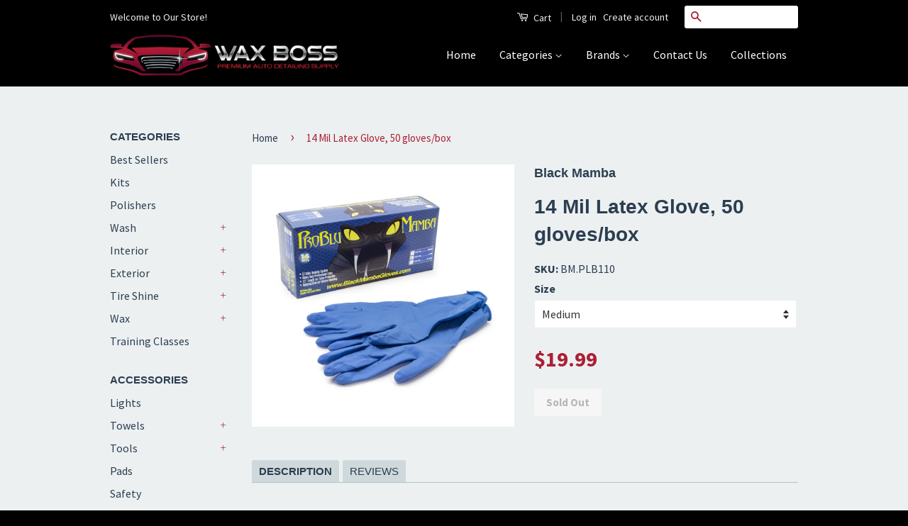

--- FILE ---
content_type: text/html; charset=utf-8
request_url: https://waxboss.com/products/bmplb120
body_size: 17576
content:
<!doctype html>
<!--[if lt IE 7]><html class="no-js lt-ie9 lt-ie8 lt-ie7" lang="en"> <![endif]-->
<!--[if IE 7]><html class="no-js lt-ie9 lt-ie8" lang="en"> <![endif]-->
<!--[if IE 8]><html class="no-js lt-ie9" lang="en"> <![endif]-->
<!--[if IE 9 ]><html class="ie9 no-js"> <![endif]-->
<!--[if (gt IE 9)|!(IE)]><!--> <html class="no-js"> <!--<![endif]-->
<head>

  <!-- Basic page needs ================================================== -->
  <meta charset="utf-8">
  <meta http-equiv="X-UA-Compatible" content="IE=edge,chrome=1">

  
  <link rel="shortcut icon" href="//waxboss.com/cdn/shop/t/2/assets/favicon.png?v=39891794070146795371473804580" type="image/png" />
  

  <!-- Title and description ================================================== -->
  <title>
  14 Mil Latex Glove, 50 gloves/box &ndash; Wax Boss
  </title>

  
  <meta name="description" content="Made with our patented NITREX® polymer, this super strong powder free nitrile glove boasts 3 times the chemical and puncture resistance of a comparable thickness latex or vinyl glove. Our Mamba gloves Feature our grip rite finish for secure handling and dexterity even when working with fine objects. 15 Mil Latex Glove,">
  

  <!-- Social Meta Tags ================================================== -->
  

  <meta property="og:type" content="product">
  <meta property="og:title" content="14 Mil Latex Glove, 50 gloves/box">
  <meta property="og:url" content="https://waxboss.com/products/bmplb120">
  
  <meta property="og:image" content="http://waxboss.com/cdn/shop/products/m_nwm_grande.jpg?v=1485175465">
  <meta property="og:image:secure_url" content="https://waxboss.com/cdn/shop/products/m_nwm_grande.jpg?v=1485175465">
  
  <meta property="og:price:amount" content="19.99">
  <meta property="og:price:currency" content="USD">



  <meta property="og:description" content="Made with our patented NITREX® polymer, this super strong powder free nitrile glove boasts 3 times the chemical and puncture resistance of a comparable thickness latex or vinyl glove. Our Mamba gloves Feature our grip rite finish for secure handling and dexterity even when working with fine objects. 15 Mil Latex Glove,">


<meta property="og:site_name" content="Wax Boss">




  <meta name="twitter:card" content="summary">



  <meta name="twitter:title" content="14 Mil Latex Glove, 50 gloves/box">
  <meta name="twitter:description" content="Made with our patented NITREX® polymer, this super strong powder free nitrile glove boasts 3 times the chemical and puncture resistance of a comparable thickness latex or vinyl glove. Our Mamba gloves">
  <meta name="twitter:image" content="https://waxboss.com/cdn/shop/products/m_nwm_large.jpg?v=1485175465">
  <meta name="twitter:image:width" content="480">
  <meta name="twitter:image:height" content="480">


  
  
  <!-- merchant center -->
  <meta name="google-site-verification" content="GRRxTu3RxQ9S3rZQjwssZUp5eitvB-e2KTAKrw53N3E" />

  <!-- Helpers ================================================== -->
  <link rel="canonical" href="https://waxboss.com/products/bmplb120">
  <meta name="viewport" content="width=device-width,initial-scale=1">
  <meta name="theme-color" content="#ac2034">

  
  <!-- Ajaxify Cart Plugin ================================================== -->
  <link href="//waxboss.com/cdn/shop/t/2/assets/ajaxify.scss.css?v=153255951152082309121489365314" rel="stylesheet" type="text/css" media="all" />
  

  <!-- CSS ================================================== -->
  <link href="//waxboss.com/cdn/shop/t/2/assets/timber.scss.css?v=80421744147814834611674755975" rel="stylesheet" type="text/css" media="all" />
  <link href="//waxboss.com/cdn/shop/t/2/assets/theme.scss.css?v=121055901463285802461674755975" rel="stylesheet" type="text/css" media="all" />

  
  
  
  <link href="//fonts.googleapis.com/css?family=Source+Sans+Pro:400,700" rel="stylesheet" type="text/css" media="all" />




  <!-- Header hook for plugins ================================================== -->
  <script>window.performance && window.performance.mark && window.performance.mark('shopify.content_for_header.start');</script><meta name="google-site-verification" content="GRRxTu3RxQ9S3rZQjwssZUp5eitvB-e2KTAKrw53N3E">
<meta id="shopify-digital-wallet" name="shopify-digital-wallet" content="/13906887/digital_wallets/dialog">
<meta name="shopify-checkout-api-token" content="4094a7bab44f6a83f5b48028fcc11a3a">
<link rel="alternate" type="application/json+oembed" href="https://waxboss.com/products/bmplb120.oembed">
<script async="async" src="/checkouts/internal/preloads.js?locale=en-US"></script>
<link rel="preconnect" href="https://shop.app" crossorigin="anonymous">
<script async="async" src="https://shop.app/checkouts/internal/preloads.js?locale=en-US&shop_id=13906887" crossorigin="anonymous"></script>
<script id="apple-pay-shop-capabilities" type="application/json">{"shopId":13906887,"countryCode":"US","currencyCode":"USD","merchantCapabilities":["supports3DS"],"merchantId":"gid:\/\/shopify\/Shop\/13906887","merchantName":"Wax Boss","requiredBillingContactFields":["postalAddress","email"],"requiredShippingContactFields":["postalAddress","email"],"shippingType":"shipping","supportedNetworks":["visa","masterCard","amex","discover","elo","jcb"],"total":{"type":"pending","label":"Wax Boss","amount":"1.00"},"shopifyPaymentsEnabled":true,"supportsSubscriptions":true}</script>
<script id="shopify-features" type="application/json">{"accessToken":"4094a7bab44f6a83f5b48028fcc11a3a","betas":["rich-media-storefront-analytics"],"domain":"waxboss.com","predictiveSearch":true,"shopId":13906887,"locale":"en"}</script>
<script>var Shopify = Shopify || {};
Shopify.shop = "wax-boss.myshopify.com";
Shopify.locale = "en";
Shopify.currency = {"active":"USD","rate":"1.0"};
Shopify.country = "US";
Shopify.theme = {"name":"Classic","id":119128067,"schema_name":null,"schema_version":null,"theme_store_id":721,"role":"main"};
Shopify.theme.handle = "null";
Shopify.theme.style = {"id":null,"handle":null};
Shopify.cdnHost = "waxboss.com/cdn";
Shopify.routes = Shopify.routes || {};
Shopify.routes.root = "/";</script>
<script type="module">!function(o){(o.Shopify=o.Shopify||{}).modules=!0}(window);</script>
<script>!function(o){function n(){var o=[];function n(){o.push(Array.prototype.slice.apply(arguments))}return n.q=o,n}var t=o.Shopify=o.Shopify||{};t.loadFeatures=n(),t.autoloadFeatures=n()}(window);</script>
<script>
  window.ShopifyPay = window.ShopifyPay || {};
  window.ShopifyPay.apiHost = "shop.app\/pay";
  window.ShopifyPay.redirectState = null;
</script>
<script id="shop-js-analytics" type="application/json">{"pageType":"product"}</script>
<script defer="defer" async type="module" src="//waxboss.com/cdn/shopifycloud/shop-js/modules/v2/client.init-shop-cart-sync_Bc8-qrdt.en.esm.js"></script>
<script defer="defer" async type="module" src="//waxboss.com/cdn/shopifycloud/shop-js/modules/v2/chunk.common_CmNk3qlo.esm.js"></script>
<script type="module">
  await import("//waxboss.com/cdn/shopifycloud/shop-js/modules/v2/client.init-shop-cart-sync_Bc8-qrdt.en.esm.js");
await import("//waxboss.com/cdn/shopifycloud/shop-js/modules/v2/chunk.common_CmNk3qlo.esm.js");

  window.Shopify.SignInWithShop?.initShopCartSync?.({"fedCMEnabled":true,"windoidEnabled":true});

</script>
<script>
  window.Shopify = window.Shopify || {};
  if (!window.Shopify.featureAssets) window.Shopify.featureAssets = {};
  window.Shopify.featureAssets['shop-js'] = {"shop-cart-sync":["modules/v2/client.shop-cart-sync_DOpY4EW0.en.esm.js","modules/v2/chunk.common_CmNk3qlo.esm.js"],"shop-button":["modules/v2/client.shop-button_CI-s0xGZ.en.esm.js","modules/v2/chunk.common_CmNk3qlo.esm.js"],"init-fed-cm":["modules/v2/client.init-fed-cm_D2vsy40D.en.esm.js","modules/v2/chunk.common_CmNk3qlo.esm.js"],"init-windoid":["modules/v2/client.init-windoid_CXNAd0Cm.en.esm.js","modules/v2/chunk.common_CmNk3qlo.esm.js"],"shop-toast-manager":["modules/v2/client.shop-toast-manager_Cx0C6may.en.esm.js","modules/v2/chunk.common_CmNk3qlo.esm.js"],"shop-cash-offers":["modules/v2/client.shop-cash-offers_CL9Nay2h.en.esm.js","modules/v2/chunk.common_CmNk3qlo.esm.js","modules/v2/chunk.modal_CvhjeixQ.esm.js"],"avatar":["modules/v2/client.avatar_BTnouDA3.en.esm.js"],"init-shop-email-lookup-coordinator":["modules/v2/client.init-shop-email-lookup-coordinator_B9mmbKi4.en.esm.js","modules/v2/chunk.common_CmNk3qlo.esm.js"],"init-shop-cart-sync":["modules/v2/client.init-shop-cart-sync_Bc8-qrdt.en.esm.js","modules/v2/chunk.common_CmNk3qlo.esm.js"],"pay-button":["modules/v2/client.pay-button_Bhm3077V.en.esm.js","modules/v2/chunk.common_CmNk3qlo.esm.js"],"init-customer-accounts-sign-up":["modules/v2/client.init-customer-accounts-sign-up_C7zhr03q.en.esm.js","modules/v2/client.shop-login-button_BbMx65lK.en.esm.js","modules/v2/chunk.common_CmNk3qlo.esm.js","modules/v2/chunk.modal_CvhjeixQ.esm.js"],"init-shop-for-new-customer-accounts":["modules/v2/client.init-shop-for-new-customer-accounts_rLbLSDTe.en.esm.js","modules/v2/client.shop-login-button_BbMx65lK.en.esm.js","modules/v2/chunk.common_CmNk3qlo.esm.js","modules/v2/chunk.modal_CvhjeixQ.esm.js"],"checkout-modal":["modules/v2/client.checkout-modal_Fp9GouFF.en.esm.js","modules/v2/chunk.common_CmNk3qlo.esm.js","modules/v2/chunk.modal_CvhjeixQ.esm.js"],"init-customer-accounts":["modules/v2/client.init-customer-accounts_DkVf8Jdu.en.esm.js","modules/v2/client.shop-login-button_BbMx65lK.en.esm.js","modules/v2/chunk.common_CmNk3qlo.esm.js","modules/v2/chunk.modal_CvhjeixQ.esm.js"],"shop-login-button":["modules/v2/client.shop-login-button_BbMx65lK.en.esm.js","modules/v2/chunk.common_CmNk3qlo.esm.js","modules/v2/chunk.modal_CvhjeixQ.esm.js"],"shop-login":["modules/v2/client.shop-login_B9KWmZaW.en.esm.js","modules/v2/chunk.common_CmNk3qlo.esm.js","modules/v2/chunk.modal_CvhjeixQ.esm.js"],"shop-follow-button":["modules/v2/client.shop-follow-button_B-omSWeu.en.esm.js","modules/v2/chunk.common_CmNk3qlo.esm.js","modules/v2/chunk.modal_CvhjeixQ.esm.js"],"lead-capture":["modules/v2/client.lead-capture_DZQFWrYz.en.esm.js","modules/v2/chunk.common_CmNk3qlo.esm.js","modules/v2/chunk.modal_CvhjeixQ.esm.js"],"payment-terms":["modules/v2/client.payment-terms_Bl_bs7GP.en.esm.js","modules/v2/chunk.common_CmNk3qlo.esm.js","modules/v2/chunk.modal_CvhjeixQ.esm.js"]};
</script>
<script>(function() {
  var isLoaded = false;
  function asyncLoad() {
    if (isLoaded) return;
    isLoaded = true;
    var urls = ["https:\/\/shipping.sweetecom.com\/widget\/js\/loader.js?shop=wax-boss.myshopify.com"];
    for (var i = 0; i < urls.length; i++) {
      var s = document.createElement('script');
      s.type = 'text/javascript';
      s.async = true;
      s.src = urls[i];
      var x = document.getElementsByTagName('script')[0];
      x.parentNode.insertBefore(s, x);
    }
  };
  if(window.attachEvent) {
    window.attachEvent('onload', asyncLoad);
  } else {
    window.addEventListener('load', asyncLoad, false);
  }
})();</script>
<script id="__st">var __st={"a":13906887,"offset":-18000,"reqid":"a687f199-1769-4948-b622-4297b1812cc1-1762111347","pageurl":"waxboss.com\/products\/bmplb120","u":"33ae74d30f8d","p":"product","rtyp":"product","rid":9531254606};</script>
<script>window.ShopifyPaypalV4VisibilityTracking = true;</script>
<script id="captcha-bootstrap">!function(){'use strict';const t='contact',e='account',n='new_comment',o=[[t,t],['blogs',n],['comments',n],[t,'customer']],c=[[e,'customer_login'],[e,'guest_login'],[e,'recover_customer_password'],[e,'create_customer']],r=t=>t.map((([t,e])=>`form[action*='/${t}']:not([data-nocaptcha='true']) input[name='form_type'][value='${e}']`)).join(','),a=t=>()=>t?[...document.querySelectorAll(t)].map((t=>t.form)):[];function s(){const t=[...o],e=r(t);return a(e)}const i='password',u='form_key',d=['recaptcha-v3-token','g-recaptcha-response','h-captcha-response',i],f=()=>{try{return window.sessionStorage}catch{return}},m='__shopify_v',_=t=>t.elements[u];function p(t,e,n=!1){try{const o=window.sessionStorage,c=JSON.parse(o.getItem(e)),{data:r}=function(t){const{data:e,action:n}=t;return t[m]||n?{data:e,action:n}:{data:t,action:n}}(c);for(const[e,n]of Object.entries(r))t.elements[e]&&(t.elements[e].value=n);n&&o.removeItem(e)}catch(o){console.error('form repopulation failed',{error:o})}}const l='form_type',E='cptcha';function T(t){t.dataset[E]=!0}const w=window,h=w.document,L='Shopify',v='ce_forms',y='captcha';let A=!1;((t,e)=>{const n=(g='f06e6c50-85a8-45c8-87d0-21a2b65856fe',I='https://cdn.shopify.com/shopifycloud/storefront-forms-hcaptcha/ce_storefront_forms_captcha_hcaptcha.v1.5.2.iife.js',D={infoText:'Protected by hCaptcha',privacyText:'Privacy',termsText:'Terms'},(t,e,n)=>{const o=w[L][v],c=o.bindForm;if(c)return c(t,g,e,D).then(n);var r;o.q.push([[t,g,e,D],n]),r=I,A||(h.body.append(Object.assign(h.createElement('script'),{id:'captcha-provider',async:!0,src:r})),A=!0)});var g,I,D;w[L]=w[L]||{},w[L][v]=w[L][v]||{},w[L][v].q=[],w[L][y]=w[L][y]||{},w[L][y].protect=function(t,e){n(t,void 0,e),T(t)},Object.freeze(w[L][y]),function(t,e,n,w,h,L){const[v,y,A,g]=function(t,e,n){const i=e?o:[],u=t?c:[],d=[...i,...u],f=r(d),m=r(i),_=r(d.filter((([t,e])=>n.includes(e))));return[a(f),a(m),a(_),s()]}(w,h,L),I=t=>{const e=t.target;return e instanceof HTMLFormElement?e:e&&e.form},D=t=>v().includes(t);t.addEventListener('submit',(t=>{const e=I(t);if(!e)return;const n=D(e)&&!e.dataset.hcaptchaBound&&!e.dataset.recaptchaBound,o=_(e),c=g().includes(e)&&(!o||!o.value);(n||c)&&t.preventDefault(),c&&!n&&(function(t){try{if(!f())return;!function(t){const e=f();if(!e)return;const n=_(t);if(!n)return;const o=n.value;o&&e.removeItem(o)}(t);const e=Array.from(Array(32),(()=>Math.random().toString(36)[2])).join('');!function(t,e){_(t)||t.append(Object.assign(document.createElement('input'),{type:'hidden',name:u})),t.elements[u].value=e}(t,e),function(t,e){const n=f();if(!n)return;const o=[...t.querySelectorAll(`input[type='${i}']`)].map((({name:t})=>t)),c=[...d,...o],r={};for(const[a,s]of new FormData(t).entries())c.includes(a)||(r[a]=s);n.setItem(e,JSON.stringify({[m]:1,action:t.action,data:r}))}(t,e)}catch(e){console.error('failed to persist form',e)}}(e),e.submit())}));const S=(t,e)=>{t&&!t.dataset[E]&&(n(t,e.some((e=>e===t))),T(t))};for(const o of['focusin','change'])t.addEventListener(o,(t=>{const e=I(t);D(e)&&S(e,y())}));const B=e.get('form_key'),M=e.get(l),P=B&&M;t.addEventListener('DOMContentLoaded',(()=>{const t=y();if(P)for(const e of t)e.elements[l].value===M&&p(e,B);[...new Set([...A(),...v().filter((t=>'true'===t.dataset.shopifyCaptcha))])].forEach((e=>S(e,t)))}))}(h,new URLSearchParams(w.location.search),n,t,e,['guest_login'])})(!0,!0)}();</script>
<script integrity="sha256-52AcMU7V7pcBOXWImdc/TAGTFKeNjmkeM1Pvks/DTgc=" data-source-attribution="shopify.loadfeatures" defer="defer" src="//waxboss.com/cdn/shopifycloud/storefront/assets/storefront/load_feature-81c60534.js" crossorigin="anonymous"></script>
<script crossorigin="anonymous" defer="defer" src="//waxboss.com/cdn/shopifycloud/storefront/assets/shopify_pay/storefront-65b4c6d7.js?v=20250812"></script>
<script data-source-attribution="shopify.dynamic_checkout.dynamic.init">var Shopify=Shopify||{};Shopify.PaymentButton=Shopify.PaymentButton||{isStorefrontPortableWallets:!0,init:function(){window.Shopify.PaymentButton.init=function(){};var t=document.createElement("script");t.src="https://waxboss.com/cdn/shopifycloud/portable-wallets/latest/portable-wallets.en.js",t.type="module",document.head.appendChild(t)}};
</script>
<script data-source-attribution="shopify.dynamic_checkout.buyer_consent">
  function portableWalletsHideBuyerConsent(e){var t=document.getElementById("shopify-buyer-consent"),n=document.getElementById("shopify-subscription-policy-button");t&&n&&(t.classList.add("hidden"),t.setAttribute("aria-hidden","true"),n.removeEventListener("click",e))}function portableWalletsShowBuyerConsent(e){var t=document.getElementById("shopify-buyer-consent"),n=document.getElementById("shopify-subscription-policy-button");t&&n&&(t.classList.remove("hidden"),t.removeAttribute("aria-hidden"),n.addEventListener("click",e))}window.Shopify?.PaymentButton&&(window.Shopify.PaymentButton.hideBuyerConsent=portableWalletsHideBuyerConsent,window.Shopify.PaymentButton.showBuyerConsent=portableWalletsShowBuyerConsent);
</script>
<script data-source-attribution="shopify.dynamic_checkout.cart.bootstrap">document.addEventListener("DOMContentLoaded",(function(){function t(){return document.querySelector("shopify-accelerated-checkout-cart, shopify-accelerated-checkout")}if(t())Shopify.PaymentButton.init();else{new MutationObserver((function(e,n){t()&&(Shopify.PaymentButton.init(),n.disconnect())})).observe(document.body,{childList:!0,subtree:!0})}}));
</script>
<link id="shopify-accelerated-checkout-styles" rel="stylesheet" media="screen" href="https://waxboss.com/cdn/shopifycloud/portable-wallets/latest/accelerated-checkout-backwards-compat.css" crossorigin="anonymous">
<style id="shopify-accelerated-checkout-cart">
        #shopify-buyer-consent {
  margin-top: 1em;
  display: inline-block;
  width: 100%;
}

#shopify-buyer-consent.hidden {
  display: none;
}

#shopify-subscription-policy-button {
  background: none;
  border: none;
  padding: 0;
  text-decoration: underline;
  font-size: inherit;
  cursor: pointer;
}

#shopify-subscription-policy-button::before {
  box-shadow: none;
}

      </style>

<script>window.performance && window.performance.mark && window.performance.mark('shopify.content_for_header.end');</script>

  

<!--[if lt IE 9]>
<script src="//cdnjs.cloudflare.com/ajax/libs/html5shiv/3.7.2/html5shiv.min.js" type="text/javascript"></script>
<script src="//waxboss.com/cdn/shop/t/2/assets/respond.min.js?v=52248677837542619231469063190" type="text/javascript"></script>
<link href="//waxboss.com/cdn/shop/t/2/assets/respond-proxy.html" id="respond-proxy" rel="respond-proxy" />
<link href="//waxboss.com/search?q=c6018edaaf9bf2a3eb1db1c50f7dbf6c" id="respond-redirect" rel="respond-redirect" />
<script src="//waxboss.com/search?q=c6018edaaf9bf2a3eb1db1c50f7dbf6c" type="text/javascript"></script>
<![endif]-->



  <script src="//ajax.googleapis.com/ajax/libs/jquery/1.11.0/jquery.min.js" type="text/javascript"></script>
  <script src="//waxboss.com/cdn/shop/t/2/assets/modernizr.min.js?v=26620055551102246001469063189" type="text/javascript"></script>

  
  
  
<link href="https://monorail-edge.shopifysvc.com" rel="dns-prefetch">
<script>(function(){if ("sendBeacon" in navigator && "performance" in window) {try {var session_token_from_headers = performance.getEntriesByType('navigation')[0].serverTiming.find(x => x.name == '_s').description;} catch {var session_token_from_headers = undefined;}var session_cookie_matches = document.cookie.match(/_shopify_s=([^;]*)/);var session_token_from_cookie = session_cookie_matches && session_cookie_matches.length === 2 ? session_cookie_matches[1] : "";var session_token = session_token_from_headers || session_token_from_cookie || "";function handle_abandonment_event(e) {var entries = performance.getEntries().filter(function(entry) {return /monorail-edge.shopifysvc.com/.test(entry.name);});if (!window.abandonment_tracked && entries.length === 0) {window.abandonment_tracked = true;var currentMs = Date.now();var navigation_start = performance.timing.navigationStart;var payload = {shop_id: 13906887,url: window.location.href,navigation_start,duration: currentMs - navigation_start,session_token,page_type: "product"};window.navigator.sendBeacon("https://monorail-edge.shopifysvc.com/v1/produce", JSON.stringify({schema_id: "online_store_buyer_site_abandonment/1.1",payload: payload,metadata: {event_created_at_ms: currentMs,event_sent_at_ms: currentMs}}));}}window.addEventListener('pagehide', handle_abandonment_event);}}());</script>
<script id="web-pixels-manager-setup">(function e(e,d,r,n,o){if(void 0===o&&(o={}),!Boolean(null===(a=null===(i=window.Shopify)||void 0===i?void 0:i.analytics)||void 0===a?void 0:a.replayQueue)){var i,a;window.Shopify=window.Shopify||{};var t=window.Shopify;t.analytics=t.analytics||{};var s=t.analytics;s.replayQueue=[],s.publish=function(e,d,r){return s.replayQueue.push([e,d,r]),!0};try{self.performance.mark("wpm:start")}catch(e){}var l=function(){var e={modern:/Edge?\/(1{2}[4-9]|1[2-9]\d|[2-9]\d{2}|\d{4,})\.\d+(\.\d+|)|Firefox\/(1{2}[4-9]|1[2-9]\d|[2-9]\d{2}|\d{4,})\.\d+(\.\d+|)|Chrom(ium|e)\/(9{2}|\d{3,})\.\d+(\.\d+|)|(Maci|X1{2}).+ Version\/(15\.\d+|(1[6-9]|[2-9]\d|\d{3,})\.\d+)([,.]\d+|)( \(\w+\)|)( Mobile\/\w+|) Safari\/|Chrome.+OPR\/(9{2}|\d{3,})\.\d+\.\d+|(CPU[ +]OS|iPhone[ +]OS|CPU[ +]iPhone|CPU IPhone OS|CPU iPad OS)[ +]+(15[._]\d+|(1[6-9]|[2-9]\d|\d{3,})[._]\d+)([._]\d+|)|Android:?[ /-](13[3-9]|1[4-9]\d|[2-9]\d{2}|\d{4,})(\.\d+|)(\.\d+|)|Android.+Firefox\/(13[5-9]|1[4-9]\d|[2-9]\d{2}|\d{4,})\.\d+(\.\d+|)|Android.+Chrom(ium|e)\/(13[3-9]|1[4-9]\d|[2-9]\d{2}|\d{4,})\.\d+(\.\d+|)|SamsungBrowser\/([2-9]\d|\d{3,})\.\d+/,legacy:/Edge?\/(1[6-9]|[2-9]\d|\d{3,})\.\d+(\.\d+|)|Firefox\/(5[4-9]|[6-9]\d|\d{3,})\.\d+(\.\d+|)|Chrom(ium|e)\/(5[1-9]|[6-9]\d|\d{3,})\.\d+(\.\d+|)([\d.]+$|.*Safari\/(?![\d.]+ Edge\/[\d.]+$))|(Maci|X1{2}).+ Version\/(10\.\d+|(1[1-9]|[2-9]\d|\d{3,})\.\d+)([,.]\d+|)( \(\w+\)|)( Mobile\/\w+|) Safari\/|Chrome.+OPR\/(3[89]|[4-9]\d|\d{3,})\.\d+\.\d+|(CPU[ +]OS|iPhone[ +]OS|CPU[ +]iPhone|CPU IPhone OS|CPU iPad OS)[ +]+(10[._]\d+|(1[1-9]|[2-9]\d|\d{3,})[._]\d+)([._]\d+|)|Android:?[ /-](13[3-9]|1[4-9]\d|[2-9]\d{2}|\d{4,})(\.\d+|)(\.\d+|)|Mobile Safari.+OPR\/([89]\d|\d{3,})\.\d+\.\d+|Android.+Firefox\/(13[5-9]|1[4-9]\d|[2-9]\d{2}|\d{4,})\.\d+(\.\d+|)|Android.+Chrom(ium|e)\/(13[3-9]|1[4-9]\d|[2-9]\d{2}|\d{4,})\.\d+(\.\d+|)|Android.+(UC? ?Browser|UCWEB|U3)[ /]?(15\.([5-9]|\d{2,})|(1[6-9]|[2-9]\d|\d{3,})\.\d+)\.\d+|SamsungBrowser\/(5\.\d+|([6-9]|\d{2,})\.\d+)|Android.+MQ{2}Browser\/(14(\.(9|\d{2,})|)|(1[5-9]|[2-9]\d|\d{3,})(\.\d+|))(\.\d+|)|K[Aa][Ii]OS\/(3\.\d+|([4-9]|\d{2,})\.\d+)(\.\d+|)/},d=e.modern,r=e.legacy,n=navigator.userAgent;return n.match(d)?"modern":n.match(r)?"legacy":"unknown"}(),u="modern"===l?"modern":"legacy",c=(null!=n?n:{modern:"",legacy:""})[u],f=function(e){return[e.baseUrl,"/wpm","/b",e.hashVersion,"modern"===e.buildTarget?"m":"l",".js"].join("")}({baseUrl:d,hashVersion:r,buildTarget:u}),m=function(e){var d=e.version,r=e.bundleTarget,n=e.surface,o=e.pageUrl,i=e.monorailEndpoint;return{emit:function(e){var a=e.status,t=e.errorMsg,s=(new Date).getTime(),l=JSON.stringify({metadata:{event_sent_at_ms:s},events:[{schema_id:"web_pixels_manager_load/3.1",payload:{version:d,bundle_target:r,page_url:o,status:a,surface:n,error_msg:t},metadata:{event_created_at_ms:s}}]});if(!i)return console&&console.warn&&console.warn("[Web Pixels Manager] No Monorail endpoint provided, skipping logging."),!1;try{return self.navigator.sendBeacon.bind(self.navigator)(i,l)}catch(e){}var u=new XMLHttpRequest;try{return u.open("POST",i,!0),u.setRequestHeader("Content-Type","text/plain"),u.send(l),!0}catch(e){return console&&console.warn&&console.warn("[Web Pixels Manager] Got an unhandled error while logging to Monorail."),!1}}}}({version:r,bundleTarget:l,surface:e.surface,pageUrl:self.location.href,monorailEndpoint:e.monorailEndpoint});try{o.browserTarget=l,function(e){var d=e.src,r=e.async,n=void 0===r||r,o=e.onload,i=e.onerror,a=e.sri,t=e.scriptDataAttributes,s=void 0===t?{}:t,l=document.createElement("script"),u=document.querySelector("head"),c=document.querySelector("body");if(l.async=n,l.src=d,a&&(l.integrity=a,l.crossOrigin="anonymous"),s)for(var f in s)if(Object.prototype.hasOwnProperty.call(s,f))try{l.dataset[f]=s[f]}catch(e){}if(o&&l.addEventListener("load",o),i&&l.addEventListener("error",i),u)u.appendChild(l);else{if(!c)throw new Error("Did not find a head or body element to append the script");c.appendChild(l)}}({src:f,async:!0,onload:function(){if(!function(){var e,d;return Boolean(null===(d=null===(e=window.Shopify)||void 0===e?void 0:e.analytics)||void 0===d?void 0:d.initialized)}()){var d=window.webPixelsManager.init(e)||void 0;if(d){var r=window.Shopify.analytics;r.replayQueue.forEach((function(e){var r=e[0],n=e[1],o=e[2];d.publishCustomEvent(r,n,o)})),r.replayQueue=[],r.publish=d.publishCustomEvent,r.visitor=d.visitor,r.initialized=!0}}},onerror:function(){return m.emit({status:"failed",errorMsg:"".concat(f," has failed to load")})},sri:function(e){var d=/^sha384-[A-Za-z0-9+/=]+$/;return"string"==typeof e&&d.test(e)}(c)?c:"",scriptDataAttributes:o}),m.emit({status:"loading"})}catch(e){m.emit({status:"failed",errorMsg:(null==e?void 0:e.message)||"Unknown error"})}}})({shopId: 13906887,storefrontBaseUrl: "https://waxboss.com",extensionsBaseUrl: "https://extensions.shopifycdn.com/cdn/shopifycloud/web-pixels-manager",monorailEndpoint: "https://monorail-edge.shopifysvc.com/unstable/produce_batch",surface: "storefront-renderer",enabledBetaFlags: ["2dca8a86"],webPixelsConfigList: [{"id":"77168812","eventPayloadVersion":"v1","runtimeContext":"LAX","scriptVersion":"1","type":"CUSTOM","privacyPurposes":["ANALYTICS"],"name":"Google Analytics tag (migrated)"},{"id":"shopify-app-pixel","configuration":"{}","eventPayloadVersion":"v1","runtimeContext":"STRICT","scriptVersion":"0450","apiClientId":"shopify-pixel","type":"APP","privacyPurposes":["ANALYTICS","MARKETING"]},{"id":"shopify-custom-pixel","eventPayloadVersion":"v1","runtimeContext":"LAX","scriptVersion":"0450","apiClientId":"shopify-pixel","type":"CUSTOM","privacyPurposes":["ANALYTICS","MARKETING"]}],isMerchantRequest: false,initData: {"shop":{"name":"Wax Boss","paymentSettings":{"currencyCode":"USD"},"myshopifyDomain":"wax-boss.myshopify.com","countryCode":"US","storefrontUrl":"https:\/\/waxboss.com"},"customer":null,"cart":null,"checkout":null,"productVariants":[{"price":{"amount":19.99,"currencyCode":"USD"},"product":{"title":"14 Mil Latex Glove, 50 gloves\/box","vendor":"Black Mamba","id":"9531254606","untranslatedTitle":"14 Mil Latex Glove, 50 gloves\/box","url":"\/products\/bmplb120","type":"Gloves"},"id":"35300352590","image":{"src":"\/\/waxboss.com\/cdn\/shop\/products\/m_nwm.jpg?v=1485175465"},"sku":"BM.PLB110","title":"Medium","untranslatedTitle":"Medium"},{"price":{"amount":19.99,"currencyCode":"USD"},"product":{"title":"14 Mil Latex Glove, 50 gloves\/box","vendor":"Black Mamba","id":"9531254606","untranslatedTitle":"14 Mil Latex Glove, 50 gloves\/box","url":"\/products\/bmplb120","type":"Gloves"},"id":"34492677326","image":{"src":"\/\/waxboss.com\/cdn\/shop\/products\/m_nwm.jpg?v=1485175465"},"sku":"BM.PLB120","title":"Large","untranslatedTitle":"Large"},{"price":{"amount":19.99,"currencyCode":"USD"},"product":{"title":"14 Mil Latex Glove, 50 gloves\/box","vendor":"Black Mamba","id":"9531254606","untranslatedTitle":"14 Mil Latex Glove, 50 gloves\/box","url":"\/products\/bmplb120","type":"Gloves"},"id":"35300365006","image":{"src":"\/\/waxboss.com\/cdn\/shop\/products\/m_nwm.jpg?v=1485175465"},"sku":"BM.PLB130","title":"Extra Large","untranslatedTitle":"Extra Large"}],"purchasingCompany":null},},"https://waxboss.com/cdn","5303c62bw494ab25dp0d72f2dcm48e21f5a",{"modern":"","legacy":""},{"shopId":"13906887","storefrontBaseUrl":"https:\/\/waxboss.com","extensionBaseUrl":"https:\/\/extensions.shopifycdn.com\/cdn\/shopifycloud\/web-pixels-manager","surface":"storefront-renderer","enabledBetaFlags":"[\"2dca8a86\"]","isMerchantRequest":"false","hashVersion":"5303c62bw494ab25dp0d72f2dcm48e21f5a","publish":"custom","events":"[[\"page_viewed\",{}],[\"product_viewed\",{\"productVariant\":{\"price\":{\"amount\":19.99,\"currencyCode\":\"USD\"},\"product\":{\"title\":\"14 Mil Latex Glove, 50 gloves\/box\",\"vendor\":\"Black Mamba\",\"id\":\"9531254606\",\"untranslatedTitle\":\"14 Mil Latex Glove, 50 gloves\/box\",\"url\":\"\/products\/bmplb120\",\"type\":\"Gloves\"},\"id\":\"35300352590\",\"image\":{\"src\":\"\/\/waxboss.com\/cdn\/shop\/products\/m_nwm.jpg?v=1485175465\"},\"sku\":\"BM.PLB110\",\"title\":\"Medium\",\"untranslatedTitle\":\"Medium\"}}]]"});</script><script>
  window.ShopifyAnalytics = window.ShopifyAnalytics || {};
  window.ShopifyAnalytics.meta = window.ShopifyAnalytics.meta || {};
  window.ShopifyAnalytics.meta.currency = 'USD';
  var meta = {"product":{"id":9531254606,"gid":"gid:\/\/shopify\/Product\/9531254606","vendor":"Black Mamba","type":"Gloves","variants":[{"id":35300352590,"price":1999,"name":"14 Mil Latex Glove, 50 gloves\/box - Medium","public_title":"Medium","sku":"BM.PLB110"},{"id":34492677326,"price":1999,"name":"14 Mil Latex Glove, 50 gloves\/box - Large","public_title":"Large","sku":"BM.PLB120"},{"id":35300365006,"price":1999,"name":"14 Mil Latex Glove, 50 gloves\/box - Extra Large","public_title":"Extra Large","sku":"BM.PLB130"}],"remote":false},"page":{"pageType":"product","resourceType":"product","resourceId":9531254606}};
  for (var attr in meta) {
    window.ShopifyAnalytics.meta[attr] = meta[attr];
  }
</script>
<script class="analytics">
  (function () {
    var customDocumentWrite = function(content) {
      var jquery = null;

      if (window.jQuery) {
        jquery = window.jQuery;
      } else if (window.Checkout && window.Checkout.$) {
        jquery = window.Checkout.$;
      }

      if (jquery) {
        jquery('body').append(content);
      }
    };

    var hasLoggedConversion = function(token) {
      if (token) {
        return document.cookie.indexOf('loggedConversion=' + token) !== -1;
      }
      return false;
    }

    var setCookieIfConversion = function(token) {
      if (token) {
        var twoMonthsFromNow = new Date(Date.now());
        twoMonthsFromNow.setMonth(twoMonthsFromNow.getMonth() + 2);

        document.cookie = 'loggedConversion=' + token + '; expires=' + twoMonthsFromNow;
      }
    }

    var trekkie = window.ShopifyAnalytics.lib = window.trekkie = window.trekkie || [];
    if (trekkie.integrations) {
      return;
    }
    trekkie.methods = [
      'identify',
      'page',
      'ready',
      'track',
      'trackForm',
      'trackLink'
    ];
    trekkie.factory = function(method) {
      return function() {
        var args = Array.prototype.slice.call(arguments);
        args.unshift(method);
        trekkie.push(args);
        return trekkie;
      };
    };
    for (var i = 0; i < trekkie.methods.length; i++) {
      var key = trekkie.methods[i];
      trekkie[key] = trekkie.factory(key);
    }
    trekkie.load = function(config) {
      trekkie.config = config || {};
      trekkie.config.initialDocumentCookie = document.cookie;
      var first = document.getElementsByTagName('script')[0];
      var script = document.createElement('script');
      script.type = 'text/javascript';
      script.onerror = function(e) {
        var scriptFallback = document.createElement('script');
        scriptFallback.type = 'text/javascript';
        scriptFallback.onerror = function(error) {
                var Monorail = {
      produce: function produce(monorailDomain, schemaId, payload) {
        var currentMs = new Date().getTime();
        var event = {
          schema_id: schemaId,
          payload: payload,
          metadata: {
            event_created_at_ms: currentMs,
            event_sent_at_ms: currentMs
          }
        };
        return Monorail.sendRequest("https://" + monorailDomain + "/v1/produce", JSON.stringify(event));
      },
      sendRequest: function sendRequest(endpointUrl, payload) {
        // Try the sendBeacon API
        if (window && window.navigator && typeof window.navigator.sendBeacon === 'function' && typeof window.Blob === 'function' && !Monorail.isIos12()) {
          var blobData = new window.Blob([payload], {
            type: 'text/plain'
          });

          if (window.navigator.sendBeacon(endpointUrl, blobData)) {
            return true;
          } // sendBeacon was not successful

        } // XHR beacon

        var xhr = new XMLHttpRequest();

        try {
          xhr.open('POST', endpointUrl);
          xhr.setRequestHeader('Content-Type', 'text/plain');
          xhr.send(payload);
        } catch (e) {
          console.log(e);
        }

        return false;
      },
      isIos12: function isIos12() {
        return window.navigator.userAgent.lastIndexOf('iPhone; CPU iPhone OS 12_') !== -1 || window.navigator.userAgent.lastIndexOf('iPad; CPU OS 12_') !== -1;
      }
    };
    Monorail.produce('monorail-edge.shopifysvc.com',
      'trekkie_storefront_load_errors/1.1',
      {shop_id: 13906887,
      theme_id: 119128067,
      app_name: "storefront",
      context_url: window.location.href,
      source_url: "//waxboss.com/cdn/s/trekkie.storefront.5ad93876886aa0a32f5bade9f25632a26c6f183a.min.js"});

        };
        scriptFallback.async = true;
        scriptFallback.src = '//waxboss.com/cdn/s/trekkie.storefront.5ad93876886aa0a32f5bade9f25632a26c6f183a.min.js';
        first.parentNode.insertBefore(scriptFallback, first);
      };
      script.async = true;
      script.src = '//waxboss.com/cdn/s/trekkie.storefront.5ad93876886aa0a32f5bade9f25632a26c6f183a.min.js';
      first.parentNode.insertBefore(script, first);
    };
    trekkie.load(
      {"Trekkie":{"appName":"storefront","development":false,"defaultAttributes":{"shopId":13906887,"isMerchantRequest":null,"themeId":119128067,"themeCityHash":"11798772723059350591","contentLanguage":"en","currency":"USD","eventMetadataId":"3009afce-b4f9-48be-a0e5-4071416103b7"},"isServerSideCookieWritingEnabled":true,"monorailRegion":"shop_domain","enabledBetaFlags":["f0df213a"]},"Session Attribution":{},"S2S":{"facebookCapiEnabled":false,"source":"trekkie-storefront-renderer","apiClientId":580111}}
    );

    var loaded = false;
    trekkie.ready(function() {
      if (loaded) return;
      loaded = true;

      window.ShopifyAnalytics.lib = window.trekkie;

      var originalDocumentWrite = document.write;
      document.write = customDocumentWrite;
      try { window.ShopifyAnalytics.merchantGoogleAnalytics.call(this); } catch(error) {};
      document.write = originalDocumentWrite;

      window.ShopifyAnalytics.lib.page(null,{"pageType":"product","resourceType":"product","resourceId":9531254606,"shopifyEmitted":true});

      var match = window.location.pathname.match(/checkouts\/(.+)\/(thank_you|post_purchase)/)
      var token = match? match[1]: undefined;
      if (!hasLoggedConversion(token)) {
        setCookieIfConversion(token);
        window.ShopifyAnalytics.lib.track("Viewed Product",{"currency":"USD","variantId":35300352590,"productId":9531254606,"productGid":"gid:\/\/shopify\/Product\/9531254606","name":"14 Mil Latex Glove, 50 gloves\/box - Medium","price":"19.99","sku":"BM.PLB110","brand":"Black Mamba","variant":"Medium","category":"Gloves","nonInteraction":true,"remote":false},undefined,undefined,{"shopifyEmitted":true});
      window.ShopifyAnalytics.lib.track("monorail:\/\/trekkie_storefront_viewed_product\/1.1",{"currency":"USD","variantId":35300352590,"productId":9531254606,"productGid":"gid:\/\/shopify\/Product\/9531254606","name":"14 Mil Latex Glove, 50 gloves\/box - Medium","price":"19.99","sku":"BM.PLB110","brand":"Black Mamba","variant":"Medium","category":"Gloves","nonInteraction":true,"remote":false,"referer":"https:\/\/waxboss.com\/products\/bmplb120"});
      }
    });


        var eventsListenerScript = document.createElement('script');
        eventsListenerScript.async = true;
        eventsListenerScript.src = "//waxboss.com/cdn/shopifycloud/storefront/assets/shop_events_listener-b8f524ab.js";
        document.getElementsByTagName('head')[0].appendChild(eventsListenerScript);

})();</script>
  <script>
  if (!window.ga || (window.ga && typeof window.ga !== 'function')) {
    window.ga = function ga() {
      (window.ga.q = window.ga.q || []).push(arguments);
      if (window.Shopify && window.Shopify.analytics && typeof window.Shopify.analytics.publish === 'function') {
        window.Shopify.analytics.publish("ga_stub_called", {}, {sendTo: "google_osp_migration"});
      }
      console.error("Shopify's Google Analytics stub called with:", Array.from(arguments), "\nSee https://help.shopify.com/manual/promoting-marketing/pixels/pixel-migration#google for more information.");
    };
    if (window.Shopify && window.Shopify.analytics && typeof window.Shopify.analytics.publish === 'function') {
      window.Shopify.analytics.publish("ga_stub_initialized", {}, {sendTo: "google_osp_migration"});
    }
  }
</script>
<script
  defer
  src="https://waxboss.com/cdn/shopifycloud/perf-kit/shopify-perf-kit-2.1.1.min.js"
  data-application="storefront-renderer"
  data-shop-id="13906887"
  data-render-region="gcp-us-central1"
  data-page-type="product"
  data-theme-instance-id="119128067"
  data-theme-name=""
  data-theme-version=""
  data-monorail-region="shop_domain"
  data-resource-timing-sampling-rate="10"
  data-shs="true"
  data-shs-beacon="true"
  data-shs-export-with-fetch="true"
  data-shs-logs-sample-rate="1"
></script>
</head>

<body id="14-mil-latex-glove-50-gloves-box" class="template-product" >

  <div class="header-bar">
  <div class="wrapper medium-down--hide">
    <div class="large--display-table">
      <div class="header-bar__left large--display-table-cell">
        
          <div class="header-bar__module header-bar__message">
            Welcome to Our Store!
          </div>
        
      </div>

      <div class="header-bar__right large--display-table-cell">
        <div class="header-bar__module">
          <a href="/cart" class="cart-toggle">
            <span class="icon icon-cart header-bar__cart-icon" aria-hidden="true"></span>
            Cart
            <span class="cart-count header-bar__cart-count hidden-count">0</span>
          </a>
        </div>

        
          <span class="header-bar__sep" aria-hidden="true">|</span>
          <ul class="header-bar__module header-bar__module--list">
            
              <li>
                <a href="/account/login" id="customer_login_link">Log in</a>
              </li>
              <li>
                <a href="/account/register" id="customer_register_link">Create account</a>
              </li>
            
          </ul>
        
        
        
          <div class="header-bar__module header-bar__search">
            


  <form action="/search" method="get" class="header-bar__search-form clearfix" role="search">
    
    <input type="search" name="q" value="" aria-label="Search our store" class="header-bar__search-input">
    <button type="submit" class="btn icon-fallback-text header-bar__search-submit">
      <span class="icon icon-search" aria-hidden="true"></span>
      <span class="fallback-text">Search</span>
    </button>
  </form>


          </div>
        

      </div>
    </div>
  </div>
  <div class="wrapper large--hide">
    <button type="button" class="mobile-nav-trigger" id="MobileNavTrigger">
      <span class="icon icon-hamburger" aria-hidden="true"></span>
      Menu
    </button>
    <a href="/cart" class="cart-toggle mobile-cart-toggle">
      <span class="icon icon-cart header-bar__cart-icon" aria-hidden="true"></span>
      Cart <span class="cart-count hidden-count">0</span>
    </a>
  </div>
  <ul id="MobileNav" class="mobile-nav large--hide">

  
  
  <li class="mobile-nav__link" aria-haspopup="true">
    
      <a href="/" class="mobile-nav">
        Home
      </a>
    
  </li>
  
  
  <li class="mobile-nav__link" aria-haspopup="true">
    
      <a href="/collections/all" class="mobile-nav__sublist-trigger">
        Categories
        <span class="icon-fallback-text mobile-nav__sublist-expand">
  <span class="icon icon-plus" aria-hidden="true"></span>
  <span class="fallback-text">+</span>
</span>
<span class="icon-fallback-text mobile-nav__sublist-contract">
  <span class="icon icon-minus" aria-hidden="true"></span>
  <span class="fallback-text">-</span>
</span>
      </a>
      <ul class="mobile-nav__sublist">
        
        
          <li class="mobile-nav__sublist-link">
            
              <a href="/collections/best-seller" class="mobile-nav">
                Best Sellers
              </a>
            
          </li>
        
        
          <li class="mobile-nav__sublist-link">
            
              <a href="/collections/kits" class="mobile-nav">
                Kits
              </a>
            
          </li>
        
        
          <li class="mobile-nav__sublist-link">
            
              <a href="/collections/polishers" class="mobile-nav">
                Polishers
              </a>
            
          </li>
        
        
          <li class="mobile-nav__sublist-link">
            
              <a href="/collections/wash" class="mobile-nav__sublist-trigger">
                Wash
                <span class="icon-fallback-text mobile-nav__sublist-expand">
  <span class="icon icon-plus" aria-hidden="true"></span>
  <span class="fallback-text">+</span>
</span>
<span class="icon-fallback-text mobile-nav__sublist-contract">
  <span class="icon icon-minus" aria-hidden="true"></span>
  <span class="fallback-text">-</span>
</span>
              </a>
              <ul class="mobile-nav__sublist">
                
                  <li class="mobile-nav__sublist-link">
                    <a href="/collections/wash/Soap">Soap</a>
                  </li>
                
                  <li class="mobile-nav__sublist-link">
                    <a href="/collections/wash/Wash-Mitt">Wash Mitt</a>
                  </li>
                
                  <li class="mobile-nav__sublist-link">
                    <a href="/collections/wash/Wash-Brush">Wash Brush</a>
                  </li>
                
                  <li class="mobile-nav__sublist-link">
                    <a href="/collections/exterior/Decon">Decontamination</a>
                  </li>
                
              </ul>
            
          </li>
        
        
          <li class="mobile-nav__sublist-link">
            
              <a href="/collections/interior" class="mobile-nav__sublist-trigger">
                Interior
                <span class="icon-fallback-text mobile-nav__sublist-expand">
  <span class="icon icon-plus" aria-hidden="true"></span>
  <span class="fallback-text">+</span>
</span>
<span class="icon-fallback-text mobile-nav__sublist-contract">
  <span class="icon icon-minus" aria-hidden="true"></span>
  <span class="fallback-text">-</span>
</span>
              </a>
              <ul class="mobile-nav__sublist">
                
                  <li class="mobile-nav__sublist-link">
                    <a href="/collections/air-fresheners">Air Fresheners</a>
                  </li>
                
                  <li class="mobile-nav__sublist-link">
                    <a href="/collections/magnolia-brushes/Interior">Brushes</a>
                  </li>
                
                  <li class="mobile-nav__sublist-link">
                    <a href="/collections/interior/Dressing">Dressings</a>
                  </li>
                
                  <li class="mobile-nav__sublist-link">
                    <a href="/collections/interior/Fabric">Fabric</a>
                  </li>
                
                  <li class="mobile-nav__sublist-link">
                    <a href="/collections/interior/Leather">Leather</a>
                  </li>
                
              </ul>
            
          </li>
        
        
          <li class="mobile-nav__sublist-link">
            
              <a href="/collections/exterior" class="mobile-nav__sublist-trigger">
                Exterior
                <span class="icon-fallback-text mobile-nav__sublist-expand">
  <span class="icon icon-plus" aria-hidden="true"></span>
  <span class="fallback-text">+</span>
</span>
<span class="icon-fallback-text mobile-nav__sublist-contract">
  <span class="icon icon-minus" aria-hidden="true"></span>
  <span class="fallback-text">-</span>
</span>
              </a>
              <ul class="mobile-nav__sublist">
                
                  <li class="mobile-nav__sublist-link">
                    <a href="/collections/magnolia-brushes/Exterior">Brushes</a>
                  </li>
                
                  <li class="mobile-nav__sublist-link">
                    <a href="/collections/exterior/Glass">Glass</a>
                  </li>
                
                  <li class="mobile-nav__sublist-link">
                    <a href="/collections/exterior/Metal-Polishing">Metal Polishing</a>
                  </li>
                
                  <li class="mobile-nav__sublist-link">
                    <a href="/collections/pads">Pads</a>
                  </li>
                
                  <li class="mobile-nav__sublist-link">
                    <a href="/collections/polishes-compounds">Polishes & Compounds</a>
                  </li>
                
                  <li class="mobile-nav__sublist-link">
                    <a href="/collections/sand-paper">Sand Paper</a>
                  </li>
                
              </ul>
            
          </li>
        
        
          <li class="mobile-nav__sublist-link">
            
              <a href="/collections/tire-shine" class="mobile-nav__sublist-trigger">
                Tire Shine
                <span class="icon-fallback-text mobile-nav__sublist-expand">
  <span class="icon icon-plus" aria-hidden="true"></span>
  <span class="fallback-text">+</span>
</span>
<span class="icon-fallback-text mobile-nav__sublist-contract">
  <span class="icon icon-minus" aria-hidden="true"></span>
  <span class="fallback-text">-</span>
</span>
              </a>
              <ul class="mobile-nav__sublist">
                
                  <li class="mobile-nav__sublist-link">
                    <a href="/collections/tire-shine/Dressing-Water-Base">Water Base</a>
                  </li>
                
                  <li class="mobile-nav__sublist-link">
                    <a href="/collections/tire-shine/Dressing-Solvent-Base">Solvent Base</a>
                  </li>
                
              </ul>
            
          </li>
        
        
          <li class="mobile-nav__sublist-link">
            
              <a href="/collections/wax" class="mobile-nav__sublist-trigger">
                Wax
                <span class="icon-fallback-text mobile-nav__sublist-expand">
  <span class="icon icon-plus" aria-hidden="true"></span>
  <span class="fallback-text">+</span>
</span>
<span class="icon-fallback-text mobile-nav__sublist-contract">
  <span class="icon icon-minus" aria-hidden="true"></span>
  <span class="fallback-text">-</span>
</span>
              </a>
              <ul class="mobile-nav__sublist">
                
                  <li class="mobile-nav__sublist-link">
                    <a href="/collections/wax/Spray-Wax">Spray Wax</a>
                  </li>
                
                  <li class="mobile-nav__sublist-link">
                    <a href="/collections/wax/Paste">Paste Wax</a>
                  </li>
                
                  <li class="mobile-nav__sublist-link">
                    <a href="/collections/wax/Sealant">Sealants</a>
                  </li>
                
                  <li class="mobile-nav__sublist-link">
                    <a href="/collections/wax/Liquid">Liquid Wax</a>
                  </li>
                
              </ul>
            
          </li>
        
        
          <li class="mobile-nav__sublist-link">
            
              <a href="/collections/training-classes" class="mobile-nav">
                Training Classes
              </a>
            
          </li>
        
      </ul>
    
  </li>
  
  
  <li class="mobile-nav__link" aria-haspopup="true">
    
      <a href="/collections" class="mobile-nav__sublist-trigger">
        Brands
        <span class="icon-fallback-text mobile-nav__sublist-expand">
  <span class="icon icon-plus" aria-hidden="true"></span>
  <span class="fallback-text">+</span>
</span>
<span class="icon-fallback-text mobile-nav__sublist-contract">
  <span class="icon icon-minus" aria-hidden="true"></span>
  <span class="fallback-text">-</span>
</span>
      </a>
      <ul class="mobile-nav__sublist">
        
        
          <li class="mobile-nav__sublist-link">
            
              <a href="/collections/acp" class="mobile-nav">
                ACP
              </a>
            
          </li>
        
        
          <li class="mobile-nav__sublist-link">
            
              <a href="/collections/aes" class="mobile-nav">
                AES
              </a>
            
          </li>
        
        
          <li class="mobile-nav__sublist-link">
            
              <a href="/collections/auto-magic" class="mobile-nav">
                Auto Magic
              </a>
            
          </li>
        
        
          <li class="mobile-nav__sublist-link">
            
              <a href="/collections/auto-scents" class="mobile-nav">
                Auto Scents
              </a>
            
          </li>
        
        
          <li class="mobile-nav__sublist-link">
            
              <a href="/collections/black-mamba-gloves" class="mobile-nav">
                Black Mamba
              </a>
            
          </li>
        
        
          <li class="mobile-nav__sublist-link">
            
              <a href="/collections/buff-n-shine" class="mobile-nav">
                Buff N Shine
              </a>
            
          </li>
        
        
          <li class="mobile-nav__sublist-link">
            
              <a href="/collections/carpro" class="mobile-nav">
                CarPro
              </a>
            
          </li>
        
        
          <li class="mobile-nav__sublist-link">
            
              <a href="/collections/chemical-guys" class="mobile-nav">
                Chemical Guys
              </a>
            
          </li>
        
        
          <li class="mobile-nav__sublist-link">
            
              <a href="/collections/eagle" class="mobile-nav">
                Eagle
              </a>
            
          </li>
        
        
          <li class="mobile-nav__sublist-link">
            
              <a href="/collections/flex" class="mobile-nav">
                Flex
              </a>
            
          </li>
        
        
          <li class="mobile-nav__sublist-link">
            
              <a href="/collections/gem" class="mobile-nav">
                Gem
              </a>
            
          </li>
        
        
          <li class="mobile-nav__sublist-link">
            
              <a href="/collections/grit-guard" class="mobile-nav">
                Grit Guard
              </a>
            
          </li>
        
        
          <li class="mobile-nav__sublist-link">
            
              <a href="/collections/hi-tech" class="mobile-nav">
                Hi-Tech
              </a>
            
          </li>
        
        
          <li class="mobile-nav__sublist-link">
            
              <a href="/collections/jescar" class="mobile-nav">
                Jescar
              </a>
            
          </li>
        
        
          <li class="mobile-nav__sublist-link">
            
              <a href="/collections/lake-country" class="mobile-nav">
                Lake Country
              </a>
            
          </li>
        
        
          <li class="mobile-nav__sublist-link">
            
              <a href="/collections/lexol" class="mobile-nav">
                Lexol
              </a>
            
          </li>
        
        
          <li class="mobile-nav__sublist-link">
            
              <a href="/collections/magnolia-brushes" class="mobile-nav">
                Magnolia Brushes
              </a>
            
          </li>
        
        
          <li class="mobile-nav__sublist-link">
            
              <a href="/collections/malco" class="mobile-nav">
                Malco
              </a>
            
          </li>
        
        
          <li class="mobile-nav__sublist-link">
            
              <a href="/collections/sprayway" class="mobile-nav">
                Menzerna
              </a>
            
          </li>
        
        
          <li class="mobile-nav__sublist-link">
            
              <a href="/collections/mytee" class="mobile-nav">
                Mytee
              </a>
            
          </li>
        
        
          <li class="mobile-nav__sublist-link">
            
              <a href="/collections/rupes" class="mobile-nav">
                Rupes
              </a>
            
          </li>
        
        
          <li class="mobile-nav__sublist-link">
            
              <a href="/collections/s-m-arnold" class="mobile-nav">
                S M Arnold
              </a>
            
          </li>
        
        
          <li class="mobile-nav__sublist-link">
            
              <a href="/collections/shop-vac" class="mobile-nav">
                Shop Vac
              </a>
            
          </li>
        
        
          <li class="mobile-nav__sublist-link">
            
              <a href="/collections/sonax" class="mobile-nav">
                Sonax
              </a>
            
          </li>
        
        
          <li class="mobile-nav__sublist-link">
            
              <a href="/collections/sprayway-1" class="mobile-nav">
                Sprayway
              </a>
            
          </li>
        
        
          <li class="mobile-nav__sublist-link">
            
              <a href="/collections/stinger-chemical" class="mobile-nav">
                Stinger Chemical
              </a>
            
          </li>
        
        
          <li class="mobile-nav__sublist-link">
            
              <a href="/collections/tolco" class="mobile-nav">
                Tolco Sprayers
              </a>
            
          </li>
        
        
          <li class="mobile-nav__sublist-link">
            
              <a href="/collections/tornador" class="mobile-nav">
                Tornador
              </a>
            
          </li>
        
        
          <li class="mobile-nav__sublist-link">
            
              <a href="/collections/zephyr" class="mobile-nav">
                Zephyr
              </a>
            
          </li>
        
      </ul>
    
  </li>
  
  
  <li class="mobile-nav__link" aria-haspopup="true">
    
      <a href="/pages/contact-us" class="mobile-nav">
        Contact Us
      </a>
    
  </li>
  
  
  <li class="mobile-nav__link" aria-haspopup="true">
    
      <a href="/collections" class="mobile-nav">
        Collections
      </a>
    
  </li>
  

  
    
      <li class="mobile-nav__link">
        <a href="/account/login" id="customer_login_link">Log in</a>
      </li>
      <li class="mobile-nav__link">
        <a href="/account/register" id="customer_register_link">Create account</a>
      </li>
    
  

  <li class="mobile-nav__link">
    
      <div class="header-bar__module header-bar__search">
        


  <form action="/search" method="get" class="header-bar__search-form clearfix" role="search">
    
    <input type="search" name="q" value="" aria-label="Search our store" class="header-bar__search-input">
    <button type="submit" class="btn icon-fallback-text header-bar__search-submit">
      <span class="icon icon-search" aria-hidden="true"></span>
      <span class="fallback-text">Search</span>
    </button>
  </form>


      </div>
    
  </li>

</ul>

</div>


  <header class="site-header" role="banner">
    <div class="wrapper">

      <div class="grid--full large--display-table">
        <div class="grid__item large--one-third large--display-table-cell">
          
            <div class="h1 site-header__logo large--left" itemscope itemtype="http://schema.org/Organization">
          
            
              <a href="/" itemprop="url">
                <img src="//waxboss.com/cdn/shop/t/2/assets/logo.png?v=15774938665142058671476137263" alt="Wax Boss" itemprop="logo">
              </a>
            
          
            </div>
          
          
            <p class="header-message large--hide">
              <small>Welcome to Our Store!</small>
            </p>
          
        </div>
        <div class="grid__item large--two-thirds large--display-table-cell medium-down--hide">
          
<ul class="site-nav" id="AccessibleNav">
  
    
    
    
      <li >
        <a href="/" class="site-nav__link">Home</a>
      </li>
    
  
    
    
    
      <li class="site-nav--has-dropdown" aria-haspopup="true">
        <a href="/collections/all" class="site-nav__link">
          Categories
          <span class="icon-fallback-text">
            <span class="icon icon-arrow-down" aria-hidden="true"></span>
          </span>
        </a>
        <ul class="site-nav__dropdown">
          
            <li>
              <a href="/collections/best-seller" class="site-nav__link">Best Sellers</a>
            </li>
          
            <li>
              <a href="/collections/kits" class="site-nav__link">Kits</a>
            </li>
          
            <li>
              <a href="/collections/polishers" class="site-nav__link">Polishers</a>
            </li>
          
            <li>
              <a href="/collections/wash" class="site-nav__link">Wash</a>
            </li>
          
            <li>
              <a href="/collections/interior" class="site-nav__link">Interior</a>
            </li>
          
            <li>
              <a href="/collections/exterior" class="site-nav__link">Exterior</a>
            </li>
          
            <li>
              <a href="/collections/tire-shine" class="site-nav__link">Tire Shine</a>
            </li>
          
            <li>
              <a href="/collections/wax" class="site-nav__link">Wax</a>
            </li>
          
            <li>
              <a href="/collections/training-classes" class="site-nav__link">Training Classes</a>
            </li>
          
        </ul>
      </li>
    
  
    
    
    
      <li class="site-nav--has-dropdown" aria-haspopup="true">
        <a href="/collections" class="site-nav__link">
          Brands
          <span class="icon-fallback-text">
            <span class="icon icon-arrow-down" aria-hidden="true"></span>
          </span>
        </a>
        <ul class="site-nav__dropdown">
          
            <li>
              <a href="/collections/acp" class="site-nav__link">ACP</a>
            </li>
          
            <li>
              <a href="/collections/aes" class="site-nav__link">AES</a>
            </li>
          
            <li>
              <a href="/collections/auto-magic" class="site-nav__link">Auto Magic</a>
            </li>
          
            <li>
              <a href="/collections/auto-scents" class="site-nav__link">Auto Scents</a>
            </li>
          
            <li>
              <a href="/collections/black-mamba-gloves" class="site-nav__link">Black Mamba</a>
            </li>
          
            <li>
              <a href="/collections/buff-n-shine" class="site-nav__link">Buff N Shine</a>
            </li>
          
            <li>
              <a href="/collections/carpro" class="site-nav__link">CarPro</a>
            </li>
          
            <li>
              <a href="/collections/chemical-guys" class="site-nav__link">Chemical Guys</a>
            </li>
          
            <li>
              <a href="/collections/eagle" class="site-nav__link">Eagle</a>
            </li>
          
            <li>
              <a href="/collections/flex" class="site-nav__link">Flex</a>
            </li>
          
            <li>
              <a href="/collections/gem" class="site-nav__link">Gem</a>
            </li>
          
            <li>
              <a href="/collections/grit-guard" class="site-nav__link">Grit Guard</a>
            </li>
          
            <li>
              <a href="/collections/hi-tech" class="site-nav__link">Hi-Tech</a>
            </li>
          
            <li>
              <a href="/collections/jescar" class="site-nav__link">Jescar</a>
            </li>
          
            <li>
              <a href="/collections/lake-country" class="site-nav__link">Lake Country</a>
            </li>
          
            <li>
              <a href="/collections/lexol" class="site-nav__link">Lexol</a>
            </li>
          
            <li>
              <a href="/collections/magnolia-brushes" class="site-nav__link">Magnolia Brushes</a>
            </li>
          
            <li>
              <a href="/collections/malco" class="site-nav__link">Malco</a>
            </li>
          
            <li>
              <a href="/collections/sprayway" class="site-nav__link">Menzerna</a>
            </li>
          
            <li>
              <a href="/collections/mytee" class="site-nav__link">Mytee</a>
            </li>
          
            <li>
              <a href="/collections/rupes" class="site-nav__link">Rupes</a>
            </li>
          
            <li>
              <a href="/collections/s-m-arnold" class="site-nav__link">S M Arnold</a>
            </li>
          
            <li>
              <a href="/collections/shop-vac" class="site-nav__link">Shop Vac</a>
            </li>
          
            <li>
              <a href="/collections/sonax" class="site-nav__link">Sonax</a>
            </li>
          
            <li>
              <a href="/collections/sprayway-1" class="site-nav__link">Sprayway</a>
            </li>
          
            <li>
              <a href="/collections/stinger-chemical" class="site-nav__link">Stinger Chemical</a>
            </li>
          
            <li>
              <a href="/collections/tolco" class="site-nav__link">Tolco Sprayers</a>
            </li>
          
            <li>
              <a href="/collections/tornador" class="site-nav__link">Tornador</a>
            </li>
          
            <li>
              <a href="/collections/zephyr" class="site-nav__link">Zephyr</a>
            </li>
          
        </ul>
      </li>
    
  
    
    
    
      <li >
        <a href="/pages/contact-us" class="site-nav__link">Contact Us</a>
      </li>
    
  
    
    
    
      <li >
        <a href="/collections" class="site-nav__link">Collections</a>
      </li>
    
  
</ul>

        </div>
      </div>

    </div>
  </header>

  <main class="wrapper main-content" role="main">
    <div class="grid">
      
        <div class="grid__item large--one-fifth medium-down--hide">
          





  
  
  
    <nav class="sidebar-module">
      <div class="section-header">
        <p class="section-header__title h4">Categories</p>
      </div>
      <ul class="sidebar-module__list">
        
          
  <li>
    <a href="/collections/best-seller" class="">Best Sellers</a>
  </li>


        
          
  <li>
    <a href="/collections/kits" class="">Kits</a>
  </li>


        
          
  <li>
    <a href="/collections/polishers" class="">Polishers</a>
  </li>


        
          
  <li class="sidebar-sublist">
    <div class="sidebar-sublist__trigger-wrap">
      <a href="/collections/wash" class="sidebar-sublist__has-dropdown ">
        Wash
      </a>
      <button type="button" class="icon-fallback-text sidebar-sublist__expand">
        <span class="icon icon-plus" aria-hidden="true"></span>
        <span class="fallback-text">+</span>
      </button>
      <button type="button" class="icon-fallback-text sidebar-sublist__contract">
        <span class="icon icon-minus" aria-hidden="true"></span>
        <span class="fallback-text">-</span>
      </button>
    </div>
    <ul class="sidebar-sublist__content">
      
        <li>
          <a href="/collections/wash/Soap" >Soap</a>
        </li>
      
        <li>
          <a href="/collections/wash/Wash-Mitt" >Wash Mitt</a>
        </li>
      
        <li>
          <a href="/collections/wash/Wash-Brush" >Wash Brush</a>
        </li>
      
        <li>
          <a href="/collections/exterior/Decon" >Decontamination</a>
        </li>
      
    </ul>
  </li>


        
          
  <li class="sidebar-sublist">
    <div class="sidebar-sublist__trigger-wrap">
      <a href="/collections/interior" class="sidebar-sublist__has-dropdown ">
        Interior
      </a>
      <button type="button" class="icon-fallback-text sidebar-sublist__expand">
        <span class="icon icon-plus" aria-hidden="true"></span>
        <span class="fallback-text">+</span>
      </button>
      <button type="button" class="icon-fallback-text sidebar-sublist__contract">
        <span class="icon icon-minus" aria-hidden="true"></span>
        <span class="fallback-text">-</span>
      </button>
    </div>
    <ul class="sidebar-sublist__content">
      
        <li>
          <a href="/collections/air-fresheners" >Air Fresheners</a>
        </li>
      
        <li>
          <a href="/collections/magnolia-brushes/Interior" >Brushes</a>
        </li>
      
        <li>
          <a href="/collections/interior/Dressing" >Dressings</a>
        </li>
      
        <li>
          <a href="/collections/interior/Fabric" >Fabric</a>
        </li>
      
        <li>
          <a href="/collections/interior/Leather" >Leather</a>
        </li>
      
    </ul>
  </li>


        
          
  <li class="sidebar-sublist">
    <div class="sidebar-sublist__trigger-wrap">
      <a href="/collections/exterior" class="sidebar-sublist__has-dropdown ">
        Exterior
      </a>
      <button type="button" class="icon-fallback-text sidebar-sublist__expand">
        <span class="icon icon-plus" aria-hidden="true"></span>
        <span class="fallback-text">+</span>
      </button>
      <button type="button" class="icon-fallback-text sidebar-sublist__contract">
        <span class="icon icon-minus" aria-hidden="true"></span>
        <span class="fallback-text">-</span>
      </button>
    </div>
    <ul class="sidebar-sublist__content">
      
        <li>
          <a href="/collections/magnolia-brushes/Exterior" >Brushes</a>
        </li>
      
        <li>
          <a href="/collections/exterior/Glass" >Glass</a>
        </li>
      
        <li>
          <a href="/collections/exterior/Metal-Polishing" >Metal Polishing</a>
        </li>
      
        <li>
          <a href="/collections/pads" >Pads</a>
        </li>
      
        <li>
          <a href="/collections/polishes-compounds" >Polishes & Compounds</a>
        </li>
      
        <li>
          <a href="/collections/sand-paper" >Sand Paper</a>
        </li>
      
    </ul>
  </li>


        
          
  <li class="sidebar-sublist">
    <div class="sidebar-sublist__trigger-wrap">
      <a href="/collections/tire-shine" class="sidebar-sublist__has-dropdown ">
        Tire Shine
      </a>
      <button type="button" class="icon-fallback-text sidebar-sublist__expand">
        <span class="icon icon-plus" aria-hidden="true"></span>
        <span class="fallback-text">+</span>
      </button>
      <button type="button" class="icon-fallback-text sidebar-sublist__contract">
        <span class="icon icon-minus" aria-hidden="true"></span>
        <span class="fallback-text">-</span>
      </button>
    </div>
    <ul class="sidebar-sublist__content">
      
        <li>
          <a href="/collections/tire-shine/Dressing-Water-Base" >Water Base</a>
        </li>
      
        <li>
          <a href="/collections/tire-shine/Dressing-Solvent-Base" >Solvent Base</a>
        </li>
      
    </ul>
  </li>


        
          
  <li class="sidebar-sublist">
    <div class="sidebar-sublist__trigger-wrap">
      <a href="/collections/wax" class="sidebar-sublist__has-dropdown ">
        Wax
      </a>
      <button type="button" class="icon-fallback-text sidebar-sublist__expand">
        <span class="icon icon-plus" aria-hidden="true"></span>
        <span class="fallback-text">+</span>
      </button>
      <button type="button" class="icon-fallback-text sidebar-sublist__contract">
        <span class="icon icon-minus" aria-hidden="true"></span>
        <span class="fallback-text">-</span>
      </button>
    </div>
    <ul class="sidebar-sublist__content">
      
        <li>
          <a href="/collections/wax/Spray-Wax" >Spray Wax</a>
        </li>
      
        <li>
          <a href="/collections/wax/Paste" >Paste Wax</a>
        </li>
      
        <li>
          <a href="/collections/wax/Sealant" >Sealants</a>
        </li>
      
        <li>
          <a href="/collections/wax/Liquid" >Liquid Wax</a>
        </li>
      
    </ul>
  </li>


        
          
  <li>
    <a href="/collections/training-classes" class="">Training Classes</a>
  </li>


        
      </ul>
    </nav>
  

  
  
  
    <nav class="sidebar-module">
      <div class="section-header">
        <p class="section-header__title h4">Accessories</p>
      </div>
      <ul class="sidebar-module__list">
        
          
  <li>
    <a href="/collections/lights" class="">Lights</a>
  </li>


        
          
  <li class="sidebar-sublist">
    <div class="sidebar-sublist__trigger-wrap">
      <a href="/collections/all-towels" class="sidebar-sublist__has-dropdown ">
        Towels
      </a>
      <button type="button" class="icon-fallback-text sidebar-sublist__expand">
        <span class="icon icon-plus" aria-hidden="true"></span>
        <span class="fallback-text">+</span>
      </button>
      <button type="button" class="icon-fallback-text sidebar-sublist__contract">
        <span class="icon icon-minus" aria-hidden="true"></span>
        <span class="fallback-text">-</span>
      </button>
    </div>
    <ul class="sidebar-sublist__content">
      
        <li>
          <a href="/collections/towels" >Microfiber</a>
        </li>
      
        <li>
          <a href="/collections/terry-cloth-towels" >Terry Cloth</a>
        </li>
      
    </ul>
  </li>


        
          
  <li class="sidebar-sublist">
    <div class="sidebar-sublist__trigger-wrap">
      <a href="/collections/tools" class="sidebar-sublist__has-dropdown ">
        Tools
      </a>
      <button type="button" class="icon-fallback-text sidebar-sublist__expand">
        <span class="icon icon-plus" aria-hidden="true"></span>
        <span class="fallback-text">+</span>
      </button>
      <button type="button" class="icon-fallback-text sidebar-sublist__contract">
        <span class="icon icon-minus" aria-hidden="true"></span>
        <span class="fallback-text">-</span>
      </button>
    </div>
    <ul class="sidebar-sublist__content">
      
        <li>
          <a href="/collections/tools/Polishers" >Polishers</a>
        </li>
      
        <li>
          <a href="/collections/tools/Air" >Pneumatic</a>
        </li>
      
        <li>
          <a href="/collections/tools/High-Pressure" >Pressure Washer</a>
        </li>
      
    </ul>
  </li>


        
          
  <li>
    <a href="/collections/pads" class="">Pads</a>
  </li>


        
          
  <li>
    <a href="/collections/safety" class="">Safety</a>
  </li>


        
      </ul>
    </nav>
  

  
  
  

  
  
  

  
  
  





  <nav class="sidebar-module">
    <div class="section-header">
      <p class="section-header__title h4">Brands</p>
    </div>
    <ul class="sidebar-module__list">
      
        <li><a href="/collections/vendors?q=ACP">ACP</a></li>

        
      
        <li><a href="/collections/vendors?q=AES">AES</a></li>

        
      
        <li><a href="/collections/vendors?q=Auto%20Scents">Auto Scents</a></li>

        
      
        <li><a href="/collections/vendors?q=Auto%20Wax">Auto Wax</a></li>

        
      
        <li><a href="/collections/vendors?q=Auveco">Auveco</a></li>

        
      
        <li><a href="/collections/vendors?q=Black%20Mamba">Black Mamba</a></li>

        
      
        <li><a href="/collections/vendors?q=Buff%20N%20Shine">Buff N Shine</a></li>

        
      
        <li><a href="/collections/vendors?q=CarPro">CarPro</a></li>

        
      
        <li><a href="/collections/vendors?q=Chemical%20Guys">Chemical Guys</a></li>

        
      
        <li><a href="/collections/vendors?q=Eagle">Eagle</a></li>

        
      
        <li><a href="/collections/vendors?q=Flex">Flex</a></li>

        
      
        <li><a href="/collections/vendors?q=Gem">Gem</a></li>

        
      
        <li><a href="/collections/vendors?q=Grit%20Guard">Grit Guard</a></li>

        
      
        <li><a href="/collections/vendors?q=GTECHNIQ">GTECHNIQ</a></li>

        
      
        <li><a href="/collections/vendors?q=Hi%20Tech">Hi Tech</a></li>

        
      
        <li><a href="/collections/vendors?q=Indasa">Indasa</a></li>

        
      
        <li><a href="/collections/vendors?q=Jescar">Jescar</a></li>

        
      
        <li><a href="/collections/vendors?q=Lake%20Country">Lake Country</a></li>

        
      
        <li><a href="/collections/vendors?q=LILLY">LILLY</a></li>

        
      
        <li><a href="/collections/vendors?q=Magnolia">Magnolia</a></li>

        
      
        <li><a href="/collections/vendors?q=Malco">Malco</a></li>

        
      
        <li><a href="/collections/vendors?q=Meguiars">Meguiars</a></li>

        
      
        <li><a href="/collections/vendors?q=Menzerna">Menzerna</a></li>

        
      
        <li><a href="/collections/vendors?q=Milton">Milton</a></li>

        
      
        <li><a href="/collections/vendors?q=MTM%20Hydro">MTM Hydro</a></li>

        
      
        <li><a href="/collections/vendors?q=Mytee">Mytee</a></li>

        
      
        <li><a href="/collections/vendors?q=Presta">Presta</a></li>

        
      
        <li><a href="/collections/vendors?q=Production%20Metal">Production Metal</a></li>

        
      
        <li><a href="/collections/vendors?q=Rupes">Rupes</a></li>

        
      
        <li><a href="/collections/vendors?q=SM%20Arnold">SM Arnold</a></li>

        
      
        <li class="sidebar-module__hidden-item"><a href="/collections/vendors?q=Smell%20Zapper">Smell Zapper</a></li>

        
      
        <li class="sidebar-module__hidden-item"><a href="/collections/vendors?q=Sonax">Sonax</a></li>

        
      
        <li class="sidebar-module__hidden-item"><a href="/collections/vendors?q=Sprayway">Sprayway</a></li>

        
      
        <li class="sidebar-module__hidden-item"><a href="/collections/vendors?q=Stinger">Stinger</a></li>

        
      
        <li class="sidebar-module__hidden-item"><a href="/collections/vendors?q=Tolco">Tolco</a></li>

        
      
        <li class="sidebar-module__hidden-item"><a href="/collections/vendors?q=Tornador">Tornador</a></li>

        
      
        <li class="sidebar-module__hidden-item"><a href="/collections/vendors?q=Wax%20Boss">Wax Boss</a></li>

        
      
        <li class="sidebar-module__hidden-item"><a href="/collections/vendors?q=Zephyr">Zephyr</a></li>

        
      
    </ul>

    
      <button class="text-link sidebar-module__viewmore">
        <span class="sidebar-module__expand">View more</span>
        <span class="sidebar-module__collapse">View less</span>
      </button>
    
  </nav>






        </div>
        <div class="grid__item large--four-fifths">
          <div itemscope itemtype="http://schema.org/Product">

  <meta itemprop="url" content="https://waxboss.com/products/bmplb120">
  <meta itemprop="image" content="//waxboss.com/cdn/shop/products/m_nwm_grande.jpg?v=1485175465">

  <div class="section-header section-header--breadcrumb">
    

<nav class="breadcrumb" role="navigation" aria-label="breadcrumbs">
  <a href="/" title="Back to the frontpage">Home</a>

  

    
    <span aria-hidden="true" class="breadcrumb__sep">&rsaquo;</span>
    <span>14 Mil Latex Glove, 50 gloves/box</span>

  
</nav>


  </div>

  <div class="product-single">
    <div class="grid product-single__hero">
      <div class="grid__item large--one-half">
        <div class="product-single__photos" id="ProductPhoto">
          
          <img src="//waxboss.com/cdn/shop/products/m_nwm_1024x1024.jpg?v=1485175465" alt="14 Mil Latex Glove, 50 gloves/box" id="ProductPhotoImg">
        </div>
      </div>
      <div class="grid__item large--one-half">
        
          <h3 itemprop="brand">Black Mamba</h3>
        
        <h1 itemprop="name">14 Mil Latex Glove, 50 gloves/box</h1>

        <div itemprop="offers" itemscope itemtype="http://schema.org/Offer">
          

          <meta itemprop="priceCurrency" content="USD">
          <link itemprop="availability" href="http://schema.org/OutOfStock">

          <div><strong>SKU:</strong> BM.PLB110</div>
          
          <form action="/cart/add" method="post" enctype="multipart/form-data" id="AddToCartForm">
            <select name="id" id="productSelect" class="product-single__variants">
              
                
                  <option disabled="disabled">
                    Medium - Sold Out
                  </option>
                
              
                
                  <option disabled="disabled">
                    Large - Sold Out
                  </option>
                
              
                
                  <option disabled="disabled">
                    Extra Large - Sold Out
                  </option>
                
              
            </select>

            <div class="product-single__prices">
              <span id="ProductPrice" class="product-single__price" itemprop="price" content="19.99">
                $19.99
              </span>

              
            </div>

            <div class="product-single__quantity">
              <label for="Quantity" class="quantity-selector">Quantity</label>
              <input type="number" id="Quantity" name="quantity" value="1" min="1" class="quantity-selector">
            </div>

            <button type="submit" name="add" id="AddToCart" class="btn">
              <span id="AddToCartText">Add to Cart</span>
            </button>
          </form>
        </div>

      </div>
    </div>

    <div class="grid">
      <div class="grid__item large--one-half">
        
      </div>
    </div>
  </div>

  <hr class="hr--clear hr--small">
  <ul class="inline-list tab-switch__nav section-header">
    <li>
      <a href="#desc" data-link="desc" class="tab-switch__trigger h4 section-header__title">Description</a>
    </li>
    
      <li>
        <a href="#review" data-link="review" class="tab-switch__trigger h4 section-header__title">Reviews</a>
      </li>
    
  </ul>
  <div class="tab-switch__content" data-content="desc">
    <div class="product-description rte" itemprop="description">
      <p>Made with our patented NITREX® polymer, this super strong powder free nitrile glove boasts 3 times the chemical and puncture resistance of a comparable thickness latex or vinyl glove. Our Mamba gloves Feature our grip rite finish for secure handling and dexterity even when working with fine objects. 15 Mil Latex Glove, 50 gloves/box</p>
    </div>
  </div>
  
    <div class="tab-switch__content" data-content="review">
      <div id="shopify-product-reviews" class="shopify-product-reviews" data-id="9531254606"></div>
    </div>
  

  
    <hr class="hr--clear hr--small">
    <h2 class="h4 small--text-center">Share this Product</h2>
    



<div class="social-sharing normal small--text-center" data-permalink="https://waxboss.com/products/bmplb120">

  
    <a target="_blank" href="//www.facebook.com/sharer.php?u=https://waxboss.com/products/bmplb120" class="share-facebook">
      <span class="icon icon-facebook"></span>
      <span class="share-title">Share</span>
      
        <span class="share-count">0</span>
      
    </a>
  

  
    <a target="_blank" href="//twitter.com/share?text=14%20Mil%20Latex%20Glove,%2050%20gloves/box&amp;url=https://waxboss.com/products/bmplb120" class="share-twitter">
      <span class="icon icon-twitter"></span>
      <span class="share-title">Tweet</span>
    </a>
  

  

    
      <a target="_blank" href="//pinterest.com/pin/create/button/?url=https://waxboss.com/products/bmplb120&amp;media=http://waxboss.com/cdn/shop/products/m_nwm_1024x1024.jpg?v=1485175465&amp;description=14%20Mil%20Latex%20Glove,%2050%20gloves/box" class="share-pinterest">
        <span class="icon icon-pinterest"></span>
        <span class="share-title">Pin it</span>
        
          <span class="share-count">0</span>
        
      </a>
    

    

  

  
    <a target="_blank" href="//plus.google.com/share?url=https://waxboss.com/products/bmplb120" class="share-google">
      <!-- Cannot get Google+ share count with JS yet -->
      <span class="icon icon-google_plus"></span>
      
        <span class="share-count">+1</span>
      
    </a>
  

</div>

  

  
    





  <hr class="hr--clear hr--small">
  <div class="section-header section-header--large">
    <h2 class="h4 section-header__title">More from this collection</h2>
  </div>
  <div class="grid-uniform grid-link__container">
    
    
    
      
        
          
          











<div class="grid__item large--one-quarter medium--one-quarter small--one-half sold-out">
  <a href="/collections/black-mamba-gloves/products/black-mamba-6mil-nitrile-glove-10-boxes-of-100gloves" class="grid-link">
    <span class="grid-link__image grid-link__image--product">
      
      
      <span class="grid-link__image-centered">
        <img src="//waxboss.com/cdn/shop/products/Mamba-Hi-Rez-3-of-36_cbfcf193-80d7-4545-abc8-bd0d5d2ab842_large.jpg?v=1490490385" alt="Black Mamba 6mil Black Nitrile Glove Case Pricing (10 boxes of 100 gloves)">
      </span>
    </span>
    <p class="grid-link__title">Black Mamba 6mil Black Nitrile Glove Case Pricing (10 boxes of 100 gloves)</p>
    <p class="grid-link__meta">
      
      <strong>$179.99</strong>
      
      
        <br><span class="shopify-product-reviews-badge" data-id="10157836878"></span>
      
    </p>
  </a>
</div>

        
      
    
      
        
          
          











<div class="grid__item large--one-quarter medium--one-quarter small--one-half sold-out">
  <a href="/collections/black-mamba-gloves/products/bmblk120" class="grid-link">
    <span class="grid-link__image grid-link__image--product">
      
      
      <span class="grid-link__image-centered">
        <img src="//waxboss.com/cdn/shop/products/Mamba-Hi-Rez-3-of-36_large.jpg?v=1490490385" alt="Black Mamba 6mil Black Nitrile Glove, 100gloves/box">
      </span>
    </span>
    <p class="grid-link__title">Black Mamba 6mil Black Nitrile Glove, 100gloves/box</p>
    <p class="grid-link__meta">
      
      <strong>$28.99</strong>
      
      
        <br><span class="shopify-product-reviews-badge" data-id="9531254286"></span>
      
    </p>
  </a>
</div>

        
      
    
      
        
          
          











<div class="grid__item large--one-quarter medium--one-quarter small--one-half sold-out">
  <a href="/collections/black-mamba-gloves/products/orange-torque-grip-nitrile-gloves" class="grid-link">
    <span class="grid-link__image grid-link__image--product">
      
      
      <span class="grid-link__image-centered">
        <img src="//waxboss.com/cdn/shop/products/orange-torque_large.jpg?v=1573573952" alt="Orange Torque Grip Nitrile Gloves">
      </span>
    </span>
    <p class="grid-link__title">Orange Torque Grip Nitrile Gloves</p>
    <p class="grid-link__meta">
      
      <strong>$31.99</strong>
      
      
        <br><span class="shopify-product-reviews-badge" data-id="4322134097985"></span>
      
    </p>
  </a>
</div>

        
      
    
      
        
      
    
  </div>


  

</div>

<script src="//waxboss.com/cdn/shopifycloud/storefront/assets/themes_support/option_selection-b017cd28.js" type="text/javascript"></script>
<script>
  var selectCallback = function(variant, selector) {
    timber.productPage({
      money_format: "${{amount}}",
      variant: variant,
      selector: selector,
      translations: {
        add_to_cart : "Add to Cart",
        sold_out : "Sold Out",
        unavailable : "Unavailable"
      }
    });
  };

  jQuery(function($) {
    new Shopify.OptionSelectors('productSelect', {
      product: {"id":9531254606,"title":"14 Mil Latex Glove, 50 gloves\/box","handle":"bmplb120","description":"\u003cp\u003eMade with our patented NITREX® polymer, this super strong powder free nitrile glove boasts 3 times the chemical and puncture resistance of a comparable thickness latex or vinyl glove. Our Mamba gloves Feature our grip rite finish for secure handling and dexterity even when working with fine objects. 15 Mil Latex Glove, 50 gloves\/box\u003c\/p\u003e","published_at":"2017-01-21T16:02:00-05:00","created_at":"2017-01-21T16:02:37-05:00","vendor":"Black Mamba","type":"Gloves","tags":["Gloves","Safety"],"price":1999,"price_min":1999,"price_max":1999,"available":false,"price_varies":false,"compare_at_price":null,"compare_at_price_min":0,"compare_at_price_max":0,"compare_at_price_varies":false,"variants":[{"id":35300352590,"title":"Medium","option1":"Medium","option2":null,"option3":null,"sku":"BM.PLB110","requires_shipping":true,"taxable":true,"featured_image":{"id":20066811982,"product_id":9531254606,"position":1,"created_at":"2017-01-23T07:44:25-05:00","updated_at":"2017-01-23T07:44:25-05:00","alt":null,"width":1500,"height":1500,"src":"\/\/waxboss.com\/cdn\/shop\/products\/m_nwm.jpg?v=1485175465","variant_ids":[34492677326,35300352590,35300365006]},"available":false,"name":"14 Mil Latex Glove, 50 gloves\/box - Medium","public_title":"Medium","options":["Medium"],"price":1999,"weight":1139,"compare_at_price":null,"inventory_quantity":0,"inventory_management":"shopify","inventory_policy":"deny","barcode":"PLB110","featured_media":{"alt":null,"id":218703855681,"position":1,"preview_image":{"aspect_ratio":1.0,"height":1500,"width":1500,"src":"\/\/waxboss.com\/cdn\/shop\/products\/m_nwm.jpg?v=1485175465"}},"requires_selling_plan":false,"selling_plan_allocations":[]},{"id":34492677326,"title":"Large","option1":"Large","option2":null,"option3":null,"sku":"BM.PLB120","requires_shipping":false,"taxable":false,"featured_image":{"id":20066811982,"product_id":9531254606,"position":1,"created_at":"2017-01-23T07:44:25-05:00","updated_at":"2017-01-23T07:44:25-05:00","alt":null,"width":1500,"height":1500,"src":"\/\/waxboss.com\/cdn\/shop\/products\/m_nwm.jpg?v=1485175465","variant_ids":[34492677326,35300352590,35300365006]},"available":false,"name":"14 Mil Latex Glove, 50 gloves\/box - Large","public_title":"Large","options":["Large"],"price":1999,"weight":1139,"compare_at_price":null,"inventory_quantity":0,"inventory_management":"shopify","inventory_policy":"deny","barcode":"PLB120","featured_media":{"alt":null,"id":218703855681,"position":1,"preview_image":{"aspect_ratio":1.0,"height":1500,"width":1500,"src":"\/\/waxboss.com\/cdn\/shop\/products\/m_nwm.jpg?v=1485175465"}},"requires_selling_plan":false,"selling_plan_allocations":[]},{"id":35300365006,"title":"Extra Large","option1":"Extra Large","option2":null,"option3":null,"sku":"BM.PLB130","requires_shipping":true,"taxable":true,"featured_image":{"id":20066811982,"product_id":9531254606,"position":1,"created_at":"2017-01-23T07:44:25-05:00","updated_at":"2017-01-23T07:44:25-05:00","alt":null,"width":1500,"height":1500,"src":"\/\/waxboss.com\/cdn\/shop\/products\/m_nwm.jpg?v=1485175465","variant_ids":[34492677326,35300352590,35300365006]},"available":false,"name":"14 Mil Latex Glove, 50 gloves\/box - Extra Large","public_title":"Extra Large","options":["Extra Large"],"price":1999,"weight":1139,"compare_at_price":null,"inventory_quantity":0,"inventory_management":"shopify","inventory_policy":"deny","barcode":"PLB120","featured_media":{"alt":null,"id":218703855681,"position":1,"preview_image":{"aspect_ratio":1.0,"height":1500,"width":1500,"src":"\/\/waxboss.com\/cdn\/shop\/products\/m_nwm.jpg?v=1485175465"}},"requires_selling_plan":false,"selling_plan_allocations":[]}],"images":["\/\/waxboss.com\/cdn\/shop\/products\/m_nwm.jpg?v=1485175465"],"featured_image":"\/\/waxboss.com\/cdn\/shop\/products\/m_nwm.jpg?v=1485175465","options":["Size"],"media":[{"alt":null,"id":218703855681,"position":1,"preview_image":{"aspect_ratio":1.0,"height":1500,"width":1500,"src":"\/\/waxboss.com\/cdn\/shop\/products\/m_nwm.jpg?v=1485175465"},"aspect_ratio":1.0,"height":1500,"media_type":"image","src":"\/\/waxboss.com\/cdn\/shop\/products\/m_nwm.jpg?v=1485175465","width":1500}],"requires_selling_plan":false,"selling_plan_groups":[],"content":"\u003cp\u003eMade with our patented NITREX® polymer, this super strong powder free nitrile glove boasts 3 times the chemical and puncture resistance of a comparable thickness latex or vinyl glove. Our Mamba gloves Feature our grip rite finish for secure handling and dexterity even when working with fine objects. 15 Mil Latex Glove, 50 gloves\/box\u003c\/p\u003e"},
      onVariantSelected: selectCallback,
      enableHistoryState: true
    });

    // Add label if only one product option and it isn't 'Title'. Could be 'Size'.
    
      $('.selector-wrapper:eq(0)').prepend('<label for="productSelect-option-0">Size</label>');
    

    // Hide selectors if we only have 1 variant and its title contains 'Default'.
    
  });
</script>

        </div>
      
    </div>
  </main>

  <footer class="site-footer small--text-center" role="contentinfo">

    <div class="wrapper">

      <div class="grid-uniform ">

        
        
        
        
        
        

        

        
          <div class="grid__item large--one-third medium--one-third">
            <h3 class="h4">Quick Links</h3>
            <ul class="site-footer__links">
              
                <li><a href="/search">Search</a></li>
              
                <li><a href="/pages/policy">Policy</a></li>
              
            </ul>
          </div>
        

        
          <div class="grid__item large--one-third medium--one-third">
            <h3 class="h4">Get Connected</h3>
              
              <ul class="inline-list social-icons">
                
                
                  <li>
                    <a class="icon-fallback-text" href="https://www.facebook.com/ACPdetailsupply/" title="Wax Boss on Facebook">
                      <span class="icon icon-facebook" aria-hidden="true"></span>
                      <span class="fallback-text">Facebook</span>
                    </a>
                  </li>
                
                
                
                
                  <li>
                    <a class="icon-fallback-text" href="https://www.instagram.com/acpdetailsupply/" title="Wax Boss on Instagram">
                      <span class="icon icon-instagram" aria-hidden="true"></span>
                      <span class="fallback-text">Instagram</span>
                    </a>
                  </li>
                
                
                
                
                
                
              </ul>
          </div>
        

        
          <div class="grid__item large--one-third medium--one-third">
            <h3 class="h4">Contact Us</h3>
            <div class="rte"><p>419 Glover St<br />
Marietta GA 30060</p>
<strong>Showroom Hours</strong><br />
Mon-Fri 8-5 Sat 8-1</div>
          </div>
        

        
      </div>

      <hr>

      <div class="grid">
        <div class="grid__item large--text-left medium-down--text-center">
          <p class="site-footer__links">Copyright &copy; 2025, <a href="/" title="">Wax Boss</a>. <a rel="nofollow" href="https://www.shopify.com?ref=cwsites" target="_blank">Powered by Shopify</a> | <a href="http://www.craftandcode.io" target="_blank">Atlanta Website Design</a> by Craft &amp; Code, LLC.</p>
        </div>
        
          <div class="grid__item large--one-half large--text-right medium-down--text-center">
            
            <ul class="inline-list payment-icons">
              
                
                  <li>
                    <span class="icon-fallback-text">
                      <span class="icon icon-american_express" aria-hidden="true"></span>
                      <span class="fallback-text">american express</span>
                    </span>
                  </li>
                
              
                
              
                
                  <li>
                    <span class="icon-fallback-text">
                      <span class="icon icon-diners_club" aria-hidden="true"></span>
                      <span class="fallback-text">diners club</span>
                    </span>
                  </li>
                
              
                
                  <li>
                    <span class="icon-fallback-text">
                      <span class="icon icon-discover" aria-hidden="true"></span>
                      <span class="fallback-text">discover</span>
                    </span>
                  </li>
                
              
                
              
                
                  <li>
                    <span class="icon-fallback-text">
                      <span class="icon icon-master" aria-hidden="true"></span>
                      <span class="fallback-text">master</span>
                    </span>
                  </li>
                
              
                
              
                
                  <li>
                    <span class="icon-fallback-text">
                      <span class="icon icon-visa" aria-hidden="true"></span>
                      <span class="fallback-text">visa</span>
                    </span>
                  </li>
                
              
            </ul>
          </div>
        
      </div>

    </div>

  </footer>

  

  
    <script src="//waxboss.com/cdn/shop/t/2/assets/jquery.flexslider.min.js?v=33237652356059489871469063189" type="text/javascript"></script>
    <script src="//waxboss.com/cdn/shop/t/2/assets/slider.js?v=24680223526857882421573577633" type="text/javascript"></script>
  

  <script src="//waxboss.com/cdn/shop/t/2/assets/fastclick.min.js?v=29723458539410922371469063188" type="text/javascript"></script>
  <script src="//waxboss.com/cdn/shop/t/2/assets/timber.js?v=125070543876401260791473823167" type="text/javascript"></script>
  <script src="//waxboss.com/cdn/shop/t/2/assets/theme.js?v=90006783501007805721469063192" type="text/javascript"></script>

  
    
      <script src="//waxboss.com/cdn/shop/t/2/assets/social-buttons.js?v=103197090037676789791469063192" type="text/javascript"></script>
    
  

  
    <script src="//waxboss.com/cdn/shop/t/2/assets/handlebars.min.js?v=79044469952368397291469063188" type="text/javascript"></script>
    
  <script id="CartTemplate" type="text/template">
  
    <form action="/cart" method="post" novalidate>
      <div class="ajaxcart__inner">
        {{#items}}
        <div class="ajaxcart__product">
          <div class="ajaxcart__row" data-id="{{id}}">
            <div class="grid">
              <div class="grid__item large--two-thirds">
                <div class="grid">
                  <div class="grid__item one-quarter">
                    <a href="{{url}}" class="ajaxcart__product-image"><img src="{{img}}" alt=""></a>
                  </div>
                  <div class="grid__item three-quarters">
                    <a href="{{url}}" class="h4">{{name}}</a>
                    <p>{{variation}}</p>
                  </div>
                </div>
              </div>
              <div class="grid__item large--one-third">
                <div class="grid">
                  <div class="grid__item one-third">
                    <div class="ajaxcart__qty">
                      <button type="button" class="ajaxcart__qty-adjust ajaxcart__qty--minus" data-id="{{id}}" data-qty="{{itemMinus}}">&minus;</button>
                      <input type="text" name="updates[]" class="ajaxcart__qty-num" value="{{itemQty}}" min="0" data-id="{{id}}" aria-label="quantity" pattern="[0-9]*">
                      <button type="button" class="ajaxcart__qty-adjust ajaxcart__qty--plus" data-id="{{id}}" data-qty="{{itemAdd}}">+</button>
                    </div>
                  </div>
                  <div class="grid__item one-third text-center">
                    <p>{{price}}</p>
                  </div>
                  <div class="grid__item one-third text-right">
                    <p>
                      <small><a href="/cart/change?id={{id}}&amp;quantity=0" class="ajaxcart__remove" data-id="{{id}}">Remove</a></small>
                    </p>
                  </div>
                </div>
              </div>
            </div>
          </div>
        </div>
        {{/items}}
      </div>
      <div class="ajaxcart__row text-right medium-down--text-center">
        <span class="h3">Subtotal {{totalPrice}}</span>
        <input type="submit" class="{{btnClass}}" name="checkout" value="Checkout">
      </div>
    </form>
  
  </script>
  <script id="DrawerTemplate" type="text/template">
  
    <div id="AjaxifyDrawer" class="ajaxcart ajaxcart--drawer">
      <div id="AjaxifyCart" class="ajaxcart__content {{wrapperClass}}"></div>
    </div>
  
  </script>
  <script id="ModalTemplate" type="text/template">
  
    <div id="AjaxifyModal" class="ajaxcart ajaxcart--modal">
      <div id="AjaxifyCart" class="ajaxcart__content"></div>
    </div>
  
  </script>
  <script id="AjaxifyQty" type="text/template">
  
    <div class="ajaxcart__qty">
      <button type="button" class="ajaxcart__qty-adjust ajaxcart__qty--minus" data-id="{{id}}" data-qty="{{itemMinus}}">&minus;</button>
      <input type="text" class="ajaxcart__qty-num" value="{{itemQty}}" min="0" data-id="{{id}}" aria-label="quantity" pattern="[0-9]*">
      <button type="button" class="ajaxcart__qty-adjust ajaxcart__qty--plus" data-id="{{id}}" data-qty="{{itemAdd}}">+</button>
    </div>
  
  </script>
  <script id="JsQty" type="text/template">
  
    <div class="js-qty">
      <button type="button" class="js-qty__adjust js-qty__adjust--minus" data-id="{{id}}" data-qty="{{itemMinus}}">&minus;</button>
      <input type="text" class="js-qty__num" value="{{itemQty}}" min="1" data-id="{{id}}" aria-label="quantity" pattern="[0-9]*" name="{{inputName}}" id="{{inputId}}">
      <button type="button" class="js-qty__adjust js-qty__adjust--plus" data-id="{{id}}" data-qty="{{itemAdd}}">+</button>
    </div>
  
  </script>

    <script src="//waxboss.com/cdn/shop/t/2/assets/ajaxify.js?v=4722520583726754951469063192" type="text/javascript"></script>
    <script>
    jQuery(function($) {
      ajaxifyShopify.init({
        method: 'modal',
        wrapperClass: 'wrapper',
        formSelector: '#AddToCartForm',
        addToCartSelector: '#AddToCart',
        cartCountSelector: '.cart-count',
        toggleCartButton: '.cart-toggle',
        btnClass: 'btn',
        moneyFormat: "${{amount}}"
      });
    });
    </script>
  

  

</body>
</html>
